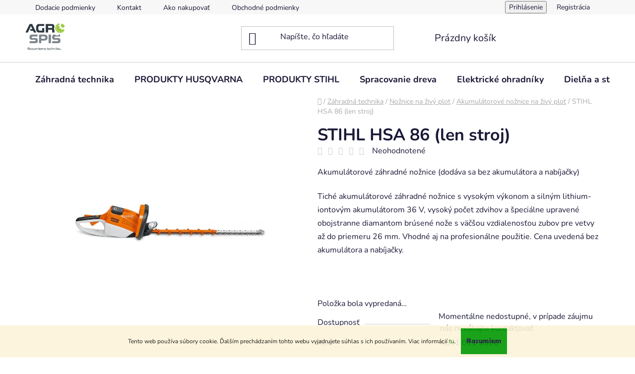

--- FILE ---
content_type: text/html; charset=utf-8
request_url: https://www.agrospiseshop.sk/stihl-hsa-86/
body_size: 32642
content:
<!doctype html><html lang="sk" dir="ltr" class="header-background-light external-fonts-loaded"><head><meta charset="utf-8" /><meta name="viewport" content="width=device-width,initial-scale=1" /><title>STIHL HSA 86 (len stroj) - Agrospis-eshop</title><link rel="preconnect" href="https://cdn.myshoptet.com" /><link rel="dns-prefetch" href="https://cdn.myshoptet.com" /><link rel="preload" href="https://cdn.myshoptet.com/prj/dist/master/cms/libs/jquery/jquery-1.11.3.min.js" as="script" /><link href="https://cdn.myshoptet.com/prj/dist/master/cms/templates/frontend_templates/shared/css/font-face/nunito.css" rel="stylesheet"><link href="https://cdn.myshoptet.com/prj/dist/master/shop/dist/font-shoptet-13.css.3c47e30adfa2e9e2683b.css" rel="stylesheet"><script>
dataLayer = [];
dataLayer.push({'shoptet' : {
    "pageId": 809,
    "pageType": "productDetail",
    "currency": "EUR",
    "currencyInfo": {
        "decimalSeparator": ",",
        "exchangeRate": 1,
        "priceDecimalPlaces": 2,
        "symbol": "\u20ac",
        "symbolLeft": 1,
        "thousandSeparator": " "
    },
    "language": "sk",
    "projectId": 405709,
    "product": {
        "id": 7385,
        "guid": "144ef81c-6090-11eb-b00f-ecf4bbd79d2f",
        "hasVariants": false,
        "codes": [
            {
                "code": "4851 011 3526"
            }
        ],
        "code": "4851 011 3526",
        "name": "STIHL HSA 86 (len stroj)",
        "appendix": "",
        "weight": 0,
        "currentCategory": "Z\u00e1hradn\u00e1 technika | No\u017enice na \u017eiv\u00fd plot | Akumul\u00e1torov\u00e9 no\u017enice na \u017eiv\u00fd plot",
        "currentCategoryGuid": "7ea686b8-5678-11eb-ac23-ac1f6b0076ec",
        "defaultCategory": "Z\u00e1hradn\u00e1 technika | No\u017enice na \u017eiv\u00fd plot | Akumul\u00e1torov\u00e9 no\u017enice na \u017eiv\u00fd plot",
        "defaultCategoryGuid": "7ea686b8-5678-11eb-ac23-ac1f6b0076ec",
        "currency": "EUR",
        "priceWithVat": 357.72000000000003
    },
    "stocks": [
        {
            "id": "ext",
            "title": "Sklad",
            "isDeliveryPoint": 0,
            "visibleOnEshop": 1
        }
    ],
    "cartInfo": {
        "id": null,
        "freeShipping": false,
        "freeShippingFrom": 99.989999999999995,
        "leftToFreeGift": {
            "formattedPrice": "\u20ac0",
            "priceLeft": 0
        },
        "freeGift": false,
        "leftToFreeShipping": {
            "priceLeft": 99.989999999999995,
            "dependOnRegion": 0,
            "formattedPrice": "\u20ac99,99"
        },
        "discountCoupon": [],
        "getNoBillingShippingPrice": {
            "withoutVat": 0,
            "vat": 0,
            "withVat": 0
        },
        "cartItems": [],
        "taxMode": "ORDINARY"
    },
    "cart": [],
    "customer": {
        "priceRatio": 1,
        "priceListId": 1,
        "groupId": null,
        "registered": false,
        "mainAccount": false
    }
}});
</script>
<meta property="og:type" content="website"><meta property="og:site_name" content="agrospiseshop.sk"><meta property="og:url" content="https://www.agrospiseshop.sk/stihl-hsa-86/"><meta property="og:title" content="STIHL HSA 86 (len stroj) - Agrospis-eshop"><meta name="author" content="Agrospis-eshop"><meta name="web_author" content="Shoptet.sk"><meta name="dcterms.rightsHolder" content="www.agrospiseshop.sk"><meta name="robots" content="index,follow"><meta property="og:image" content="https://cdn.myshoptet.com/usr/www.agrospiseshop.sk/user/shop/big/7385_stihl-hsa-86--len-stroj.jpg?68a303a1"><meta property="og:description" content="STIHL HSA 86 (len stroj). Akumulátorové záhradné nožnice (dodáva sa bez akumulátora a nabíjačky)
Tiché akumulátorové záhradné nožnice s vysokým výkonom a silným lithium-iontovým akumulátorom 36 V, vysoký počet zdvihov a špeciálne upravené obojstranne diamantom brúsené nože s väčšou vzdialenosťou zubov pre vetvy až do…"><meta name="description" content="STIHL HSA 86 (len stroj). Akumulátorové záhradné nožnice (dodáva sa bez akumulátora a nabíjačky)
Tiché akumulátorové záhradné nožnice s vysokým výkonom a silným lithium-iontovým akumulátorom 36 V, vysoký počet zdvihov a špeciálne upravené obojstranne diamantom brúsené nože s väčšou vzdialenosťou zubov pre vetvy až do…"><meta property="product:price:amount" content="357.72"><meta property="product:price:currency" content="EUR"><style>:root {--color-primary: #036400;--color-primary-h: 118;--color-primary-s: 100%;--color-primary-l: 20%;--color-primary-hover: #32cb00;--color-primary-hover-h: 105;--color-primary-hover-s: 100%;--color-primary-hover-l: 40%;--color-secondary: #009901;--color-secondary-h: 120;--color-secondary-s: 100%;--color-secondary-l: 30%;--color-secondary-hover: #009901;--color-secondary-hover-h: 120;--color-secondary-hover-s: 100%;--color-secondary-hover-l: 30%;--color-tertiary: #e74c3c;--color-tertiary-h: 6;--color-tertiary-s: 78%;--color-tertiary-l: 57%;--color-tertiary-hover: #d93621;--color-tertiary-hover-h: 7;--color-tertiary-hover-s: 74%;--color-tertiary-hover-l: 49%;--color-header-background: #ffffff;--template-font: "Nunito";--template-headings-font: "Nunito";--header-background-url: url("[data-uri]");--cookies-notice-background: #1A1937;--cookies-notice-color: #F8FAFB;--cookies-notice-button-hover: #f5f5f5;--cookies-notice-link-hover: #27263f;--templates-update-management-preview-mode-content: "Náhľad aktualizácií šablóny je aktívny pre váš prehliadač."}</style>
    
    <link href="https://cdn.myshoptet.com/prj/dist/master/shop/dist/main-13.less.fdb02770e668ba5a70b5.css" rel="stylesheet" />
            <link href="https://cdn.myshoptet.com/prj/dist/master/shop/dist/mobile-header-v1-13.less.629f2f48911e67d0188c.css" rel="stylesheet" />
    
    <script>var shoptet = shoptet || {};</script>
    <script src="https://cdn.myshoptet.com/prj/dist/master/shop/dist/main-3g-header.js.05f199e7fd2450312de2.js"></script>
<!-- User include --><!-- service 565(213) html code header -->
<!--
<link rel="stylesheet" type="text/css" href="https://app.visual.ws/gpwebpay_shoptet/shoptet.css">
<script async defer type="text/javascript" src="https://app.visual.ws/gpwebpay_shoptet/shoptet.js"></script>
-->
<!-- project html code header -->
<meta name="google-site-verification" content="-p1jh2RwPoQGp6Tot3tNKX4rUsWr2pgG4ahhFc0yIW8" />
<!-- /User include --><link rel="shortcut icon" href="/favicon.ico" type="image/x-icon" /><link rel="canonical" href="https://www.agrospiseshop.sk/stihl-hsa-86/" />    <script>
        var _hwq = _hwq || [];
        _hwq.push(['setKey', '9CBA39C51B3D07AA668B344ECE221D4D']);
        _hwq.push(['setTopPos', '200']);
        _hwq.push(['showWidget', '22']);
        (function() {
            var ho = document.createElement('script');
            ho.src = 'https://sk.im9.cz/direct/i/gjs.php?n=wdgt&sak=9CBA39C51B3D07AA668B344ECE221D4D';
            var s = document.getElementsByTagName('script')[0]; s.parentNode.insertBefore(ho, s);
        })();
    </script>
<style>/* custom background */@media (min-width: 992px) {body {background-color: #ffffff ;background-position: top center;background-repeat: no-repeat;background-attachment: scroll;}}</style>    <!-- Global site tag (gtag.js) - Google Analytics -->
    <script async src="https://www.googletagmanager.com/gtag/js?id=G-2D781BFRC8"></script>
    <script>
        
        window.dataLayer = window.dataLayer || [];
        function gtag(){dataLayer.push(arguments);}
        

        
        gtag('js', new Date());

                gtag('config', 'UA-247686941-1', { 'groups': "UA" });
        
                gtag('config', 'G-2D781BFRC8', {"groups":"GA4","send_page_view":false,"content_group":"productDetail","currency":"EUR","page_language":"sk"});
        
        
        
        
        
        
                    gtag('event', 'page_view', {"send_to":"GA4","page_language":"sk","content_group":"productDetail","currency":"EUR"});
        
                gtag('set', 'currency', 'EUR');

        gtag('event', 'view_item', {
            "send_to": "UA",
            "items": [
                {
                    "id": "4851 011 3526",
                    "name": "STIHL HSA 86 (len stroj)",
                    "category": "Z\u00e1hradn\u00e1 technika \/ No\u017enice na \u017eiv\u00fd plot \/ Akumul\u00e1torov\u00e9 no\u017enice na \u017eiv\u00fd plot",
                                                            "price": 290.83
                }
            ]
        });
        
        
        
        
        
                    gtag('event', 'view_item', {"send_to":"GA4","page_language":"sk","content_group":"productDetail","value":290.82999999999998,"currency":"EUR","items":[{"item_id":"4851 011 3526","item_name":"STIHL HSA 86 (len stroj)","item_category":"Z\u00e1hradn\u00e1 technika","item_category2":"No\u017enice na \u017eiv\u00fd plot","item_category3":"Akumul\u00e1torov\u00e9 no\u017enice na \u017eiv\u00fd plot","price":290.82999999999998,"quantity":1,"index":0}]});
        
        
        
        
        
        
        
        document.addEventListener('DOMContentLoaded', function() {
            if (typeof shoptet.tracking !== 'undefined') {
                for (var id in shoptet.tracking.bannersList) {
                    gtag('event', 'view_promotion', {
                        "send_to": "UA",
                        "promotions": [
                            {
                                "id": shoptet.tracking.bannersList[id].id,
                                "name": shoptet.tracking.bannersList[id].name,
                                "position": shoptet.tracking.bannersList[id].position
                            }
                        ]
                    });
                }
            }

            shoptet.consent.onAccept(function(agreements) {
                if (agreements.length !== 0) {
                    console.debug('gtag consent accept');
                    var gtagConsentPayload =  {
                        'ad_storage': agreements.includes(shoptet.config.cookiesConsentOptPersonalisation)
                            ? 'granted' : 'denied',
                        'analytics_storage': agreements.includes(shoptet.config.cookiesConsentOptAnalytics)
                            ? 'granted' : 'denied',
                                                                                                'ad_user_data': agreements.includes(shoptet.config.cookiesConsentOptPersonalisation)
                            ? 'granted' : 'denied',
                        'ad_personalization': agreements.includes(shoptet.config.cookiesConsentOptPersonalisation)
                            ? 'granted' : 'denied',
                        };
                    console.debug('update consent data', gtagConsentPayload);
                    gtag('consent', 'update', gtagConsentPayload);
                    dataLayer.push(
                        { 'event': 'update_consent' }
                    );
                }
            });
        });
    </script>
<script>
    (function(t, r, a, c, k, i, n, g) { t['ROIDataObject'] = k;
    t[k]=t[k]||function(){ (t[k].q=t[k].q||[]).push(arguments) },t[k].c=i;n=r.createElement(a),
    g=r.getElementsByTagName(a)[0];n.async=1;n.src=c;g.parentNode.insertBefore(n,g)
    })(window, document, 'script', '//www.heureka.sk/ocm/sdk.js?source=shoptet&version=2&page=product_detail', 'heureka', 'sk');

    heureka('set_user_consent', 1);
</script>
</head><body class="desktop id-809 in-akumulatorove-noznice-na-zivy-plot template-13 type-product type-detail one-column-body columns-3 smart-labels-active ums_forms_redesign--off ums_a11y_category_page--on ums_discussion_rating_forms--off ums_flags_display_unification--on ums_a11y_login--on mobile-header-version-1"><noscript>
    <style>
        #header {
            padding-top: 0;
            position: relative !important;
            top: 0;
        }
        .header-navigation {
            position: relative !important;
        }
        .overall-wrapper {
            margin: 0 !important;
        }
        body:not(.ready) {
            visibility: visible !important;
        }
    </style>
    <div class="no-javascript">
        <div class="no-javascript__title">Musíte zmeniť nastavenie vášho prehliadača</div>
        <div class="no-javascript__text">Pozrite sa na: <a href="https://www.google.com/support/bin/answer.py?answer=23852">Ako povoliť JavaScript vo vašom prehliadači</a>.</div>
        <div class="no-javascript__text">Ak používate software na blokovanie reklám, možno bude potrebné, aby ste povolili JavaScript z tejto stránky.</div>
        <div class="no-javascript__text">Ďakujeme.</div>
    </div>
</noscript>

        <div id="fb-root"></div>
        <script>
            window.fbAsyncInit = function() {
                FB.init({
//                    appId            : 'your-app-id',
                    autoLogAppEvents : true,
                    xfbml            : true,
                    version          : 'v19.0'
                });
            };
        </script>
        <script async defer crossorigin="anonymous" src="https://connect.facebook.net/sk_SK/sdk.js"></script>    <div class="cookie-ag-wrap">
        <div class="site-msg cookies" data-testid="cookiePopup" data-nosnippet>
            <form action="">
                Tento web používa súbory cookie. Ďalším prechádzaním tohto webu vyjadrujete súhlas s ich používaním. Viac informácií <a href="https://www.agrospiseshop.sk/zasady-pouzivania-suborov-cookies/" target="_blank" rel="noopener noreferrer">tu</a>.
                <button type="submit" class="btn btn-xs btn-default CookiesOK" data-cookie-notice-ttl="7" data-testid="buttonCookieSubmit">Rozumiem</button>
            </form>
        </div>
            </div>
<a href="#content" class="skip-link sr-only">Prejsť na obsah</a><div class="overall-wrapper"><div class="user-action"><div class="container">
    <div class="user-action-in">
                    <div id="login" class="user-action-login popup-widget login-widget" role="dialog" aria-labelledby="loginHeading">
        <div class="popup-widget-inner">
                            <h2 id="loginHeading">Prihlásenie k vášmu účtu</h2><div id="customerLogin"><form action="/action/Customer/Login/" method="post" id="formLoginIncluded" class="csrf-enabled formLogin" data-testid="formLogin"><input type="hidden" name="referer" value="" /><div class="form-group"><div class="input-wrapper email js-validated-element-wrapper no-label"><input type="email" name="email" class="form-control" autofocus placeholder="E-mailová adresa (napr. jan@novak.sk)" data-testid="inputEmail" autocomplete="email" required /></div></div><div class="form-group"><div class="input-wrapper password js-validated-element-wrapper no-label"><input type="password" name="password" class="form-control" placeholder="Heslo" data-testid="inputPassword" autocomplete="current-password" required /><span class="no-display">Nemôžete vyplniť toto pole</span><input type="text" name="surname" value="" class="no-display" /></div></div><div class="form-group"><div class="login-wrapper"><button type="submit" class="btn btn-secondary btn-text btn-login" data-testid="buttonSubmit">Prihlásiť sa</button><div class="password-helper"><a href="/registracia/" data-testid="signup" rel="nofollow">Nová registrácia</a><a href="/klient/zabudnute-heslo/" rel="nofollow">Zabudnuté heslo</a></div></div></div></form>
</div>                    </div>
    </div>

                <div id="cart-widget" class="user-action-cart popup-widget cart-widget loader-wrapper" data-testid="popupCartWidget" role="dialog" aria-hidden="true">
            <div class="popup-widget-inner cart-widget-inner place-cart-here">
                <div class="loader-overlay">
                    <div class="loader"></div>
                </div>
            </div>
        </div>
    </div>
</div>
</div><div class="top-navigation-bar" data-testid="topNavigationBar">

    <div class="container">

                            <div class="top-navigation-menu">
                <ul class="top-navigation-bar-menu">
                                            <li class="top-navigation-menu-item-1808">
                            <a href="/dodacie-podmienky/" title="Dodacie podmienky">Dodacie podmienky</a>
                        </li>
                                            <li class="top-navigation-menu-item-29">
                            <a href="/kontakt/" title="Kontakt">Kontakt</a>
                        </li>
                                            <li class="top-navigation-menu-item-27">
                            <a href="/ako-nakupovat/" title="Ako nakupovať" target="blank">Ako nakupovať</a>
                        </li>
                                            <li class="top-navigation-menu-item-39">
                            <a href="/obchodne-podmienky/" title="Obchodné podmienky">Obchodné podmienky</a>
                        </li>
                                            <li class="top-navigation-menu-item-691">
                            <a href="/ochrana-osobnych-udajov/" title="Ochrana osobných údajov">Ochrana osobných údajov</a>
                        </li>
                                            <li class="top-navigation-menu-item-1802">
                            <a href="/zasady-pouzivania-suborov-cookies/" title="Zásady používania súborov cookies">Zásady používania súborov cookies</a>
                        </li>
                                            <li class="top-navigation-menu-item-2840">
                            <a href="/zarucny-a-pozarucny-servis/" title="Záručný a pozáručný servis">Záručný a pozáručný servis</a>
                        </li>
                                    </ul>
                <div class="top-navigation-menu-trigger">Viac</div>
                <ul class="top-navigation-bar-menu-helper"></ul>
            </div>
        
        <div class="top-navigation-tools">
                        <button class="top-nav-button top-nav-button-login toggle-window" type="button" data-target="login" aria-haspopup="dialog" aria-controls="login" aria-expanded="false" data-testid="signin"><span>Prihlásenie</span></button>
    <a href="/registracia/" class="top-nav-button top-nav-button-register" data-testid="headerSignup">Registrácia</a>
        </div>

    </div>

</div>
<header id="header">
        <div class="header-top">
            <div class="container navigation-wrapper header-top-wrapper">
                <div class="site-name"><a href="/" data-testid="linkWebsiteLogo"><img src="https://cdn.myshoptet.com/usr/www.agrospiseshop.sk/user/logos/bez_n__zvu.jpg" alt="Agrospis-eshop" fetchpriority="low" /></a></div>                <div class="search" itemscope itemtype="https://schema.org/WebSite">
                    <meta itemprop="headline" content="Akumulátorové nožnice na živý plot"/><meta itemprop="url" content="https://www.agrospiseshop.sk"/><meta itemprop="text" content="STIHL HSA 86 (len stroj). Akumulátorové záhradné nožnice (dodáva sa bez akumulátora a nabíjačky) Tiché akumulátorové záhradné nožnice s vysokým výkonom a silným lithium-iontovým akumulátorom 36 V, vysoký počet zdvihov a špeciálne upravené obojstranne diamantom brúsené nože s väčšou vzdialenosťou zubov pre vetvy až..."/>                    <form action="/action/ProductSearch/prepareString/" method="post"
    id="formSearchForm" class="search-form compact-form js-search-main"
    itemprop="potentialAction" itemscope itemtype="https://schema.org/SearchAction" data-testid="searchForm">
    <fieldset>
        <meta itemprop="target"
            content="https://www.agrospiseshop.sk/vyhladavanie/?string={string}"/>
        <input type="hidden" name="language" value="sk"/>
        
            
    <span class="search-input-icon" aria-hidden="true"></span>

<input
    type="search"
    name="string"
        class="query-input form-control search-input js-search-input"
    placeholder="Napíšte, čo hľadáte"
    autocomplete="off"
    required
    itemprop="query-input"
    aria-label="Vyhľadávanie"
    data-testid="searchInput"
>
            <button type="submit" class="btn btn-default search-button" data-testid="searchBtn">Hľadať</button>
        
    </fieldset>
</form>
                </div>
                <div class="navigation-buttons">
                    <a href="#" class="toggle-window" data-target="search" data-testid="linkSearchIcon"><span class="sr-only">Hľadať</span></a>
                        
    <a href="/kosik/" class="btn btn-icon toggle-window cart-count" data-target="cart" data-hover="true" data-redirect="true" data-testid="headerCart" rel="nofollow" aria-haspopup="dialog" aria-expanded="false" aria-controls="cart-widget">
        
                <span class="sr-only">Nákupný košík</span>
        
            <span class="cart-price visible-lg-inline-block" data-testid="headerCartPrice">
                                    Prázdny košík                            </span>
        
    
            </a>
                    <a href="#" class="toggle-window" data-target="navigation" data-testid="hamburgerMenu"></a>
                </div>
            </div>
        </div>
        <div class="header-bottom">
            <div class="container navigation-wrapper header-bottom-wrapper js-navigation-container">
                <nav id="navigation" aria-label="Hlavné menu" data-collapsible="true"><div class="navigation-in menu"><ul class="menu-level-1" role="menubar" data-testid="headerMenuItems"><li class="menu-item-708 ext" role="none"><a href="/zahradna-technika/" data-testid="headerMenuItem" role="menuitem" aria-haspopup="true" aria-expanded="false"><b>Záhradná technika</b><span class="submenu-arrow"></span></a><ul class="menu-level-2" aria-label="Záhradná technika" tabindex="-1" role="menu"><li class="menu-item-2652 has-third-level" role="none"><a href="/rucne-naradie/" class="menu-image" data-testid="headerMenuItem" tabindex="-1" aria-hidden="true"><img src="data:image/svg+xml,%3Csvg%20width%3D%22140%22%20height%3D%22100%22%20xmlns%3D%22http%3A%2F%2Fwww.w3.org%2F2000%2Fsvg%22%3E%3C%2Fsvg%3E" alt="" aria-hidden="true" width="140" height="100"  data-src="https://cdn.myshoptet.com/usr/www.agrospiseshop.sk/user/categories/thumb/image.jpg" fetchpriority="low" /></a><div><a href="/rucne-naradie/" data-testid="headerMenuItem" role="menuitem"><span>Ručné náradie</span></a>
                                                    <ul class="menu-level-3" role="menu">
                                                                    <li class="menu-item-2658" role="none">
                                        <a href="/multi-star/" data-testid="headerMenuItem" role="menuitem">
                                            Multi-star</a>,                                    </li>
                                                                    <li class="menu-item-2655" role="none">
                                        <a href="/naradie-s-rukovatou/" data-testid="headerMenuItem" role="menuitem">
                                            Náradie s rukoväťou</a>,                                    </li>
                                                                    <li class="menu-item-2664" role="none">
                                        <a href="/noznice/" data-testid="headerMenuItem" role="menuitem">
                                            Nožnice</a>,                                    </li>
                                                                    <li class="menu-item-2685" role="none">
                                        <a href="/rucne-pilky/" data-testid="headerMenuItem" role="menuitem">
                                            Ručné pílky</a>,                                    </li>
                                                                    <li class="menu-item-2694" role="none">
                                        <a href="/nastroje-s-pevnou-nasadou/" data-testid="headerMenuItem" role="menuitem">
                                            Nástroje s pevnou násadou</a>,                                    </li>
                                                                    <li class="menu-item-2706" role="none">
                                        <a href="/lopaty-na-sneh/" data-testid="headerMenuItem" role="menuitem">
                                            Lopaty na sneh</a>,                                    </li>
                                                                    <li class="menu-item-2712" role="none">
                                        <a href="/rozmetavace/" data-testid="headerMenuItem" role="menuitem">
                                            Rozmetávače</a>,                                    </li>
                                                                    <li class="menu-item-2718" role="none">
                                        <a href="/rukavice/" data-testid="headerMenuItem" role="menuitem">
                                            Rukavice</a>                                    </li>
                                                            </ul>
                        </div></li><li class="menu-item-729 has-third-level" role="none"><a href="/zahradne-traktory/" class="menu-image" data-testid="headerMenuItem" tabindex="-1" aria-hidden="true"><img src="data:image/svg+xml,%3Csvg%20width%3D%22140%22%20height%3D%22100%22%20xmlns%3D%22http%3A%2F%2Fwww.w3.org%2F2000%2Fsvg%22%3E%3C%2Fsvg%3E" alt="" aria-hidden="true" width="140" height="100"  data-src="https://cdn.myshoptet.com/usr/www.agrospiseshop.sk/user/categories/thumb/_vyr_412_h310-0974.png" fetchpriority="low" /></a><div><a href="/zahradne-traktory/" data-testid="headerMenuItem" role="menuitem"><span>Záhradné traktory</span></a>
                                                    <ul class="menu-level-3" role="menu">
                                                                    <li class="menu-item-2063" role="none">
                                        <a href="/husqvarna-3/" data-testid="headerMenuItem" role="menuitem">
                                            HUSQVARNA</a>,                                    </li>
                                                                    <li class="menu-item-2066" role="none">
                                        <a href="/stihl-3/" data-testid="headerMenuItem" role="menuitem">
                                            STIHL</a>,                                    </li>
                                                                    <li class="menu-item-2069" role="none">
                                        <a href="/cub-cadet/" data-testid="headerMenuItem" role="menuitem">
                                            CUB CADET</a>,                                    </li>
                                                                    <li class="menu-item-2072" role="none">
                                        <a href="/mtd/" data-testid="headerMenuItem" role="menuitem">
                                            MTD</a>,                                    </li>
                                                                    <li class="menu-item-2540" role="none">
                                        <a href="/solo/" data-testid="headerMenuItem" role="menuitem">
                                            Solo</a>,                                    </li>
                                                                    <li class="menu-item-2907" role="none">
                                        <a href="/honda-4/" data-testid="headerMenuItem" role="menuitem">
                                            HONDA</a>,                                    </li>
                                                                    <li class="menu-item-2928" role="none">
                                        <a href="/ego-power-4/" data-testid="headerMenuItem" role="menuitem">
                                            EGO POWER+</a>                                    </li>
                                                            </ul>
                        </div></li><li class="menu-item-764 has-third-level" role="none"><a href="/malotraktory-2/" class="menu-image" data-testid="headerMenuItem" tabindex="-1" aria-hidden="true"><img src="data:image/svg+xml,%3Csvg%20width%3D%22140%22%20height%3D%22100%22%20xmlns%3D%22http%3A%2F%2Fwww.w3.org%2F2000%2Fsvg%22%3E%3C%2Fsvg%3E" alt="" aria-hidden="true" width="140" height="100"  data-src="https://cdn.myshoptet.com/usr/www.agrospiseshop.sk/user/categories/thumb/agzat-agro-profi-dif-s-motorom-yamaha-ma190-scaled.jpg" fetchpriority="low" /></a><div><a href="/malotraktory-2/" data-testid="headerMenuItem" role="menuitem"><span>Jednonápravové malotraktory</span></a>
                                                    <ul class="menu-level-3" role="menu">
                                                                    <li class="menu-item-767" role="none">
                                        <a href="/hnacie-jednotky/" data-testid="headerMenuItem" role="menuitem">
                                            Hnacie jednotky</a>,                                    </li>
                                                                    <li class="menu-item-782" role="none">
                                        <a href="/podvozky-prevodovky/" data-testid="headerMenuItem" role="menuitem">
                                            Podvozky - prevodovky</a>,                                    </li>
                                                                    <li class="menu-item-830" role="none">
                                        <a href="/prislusenstvo-k-malotraktorom/" data-testid="headerMenuItem" role="menuitem">
                                            Príslušenstvo k malotraktorom</a>                                    </li>
                                                            </ul>
                        </div></li><li class="menu-item-824" role="none"><a href="/bubnove-kosacky/" class="menu-image" data-testid="headerMenuItem" tabindex="-1" aria-hidden="true"><img src="data:image/svg+xml,%3Csvg%20width%3D%22140%22%20height%3D%22100%22%20xmlns%3D%22http%3A%2F%2Fwww.w3.org%2F2000%2Fsvg%22%3E%3C%2Fsvg%3E" alt="" aria-hidden="true" width="140" height="100"  data-src="https://cdn.myshoptet.com/usr/www.agrospiseshop.sk/user/categories/thumb/583.jpg" fetchpriority="low" /></a><div><a href="/bubnove-kosacky/" data-testid="headerMenuItem" role="menuitem"><span>Bubnové kosačky</span></a>
                        </div></li><li class="menu-item-723 has-third-level" role="none"><a href="/kosacky/" class="menu-image" data-testid="headerMenuItem" tabindex="-1" aria-hidden="true"><img src="data:image/svg+xml,%3Csvg%20width%3D%22140%22%20height%3D%22100%22%20xmlns%3D%22http%3A%2F%2Fwww.w3.org%2F2000%2Fsvg%22%3E%3C%2Fsvg%3E" alt="" aria-hidden="true" width="140" height="100"  data-src="https://cdn.myshoptet.com/usr/www.agrospiseshop.sk/user/categories/thumb/kosa__ka.png" fetchpriority="low" /></a><div><a href="/kosacky/" data-testid="headerMenuItem" role="menuitem"><span>Kosačky</span></a>
                                                    <ul class="menu-level-3" role="menu">
                                                                    <li class="menu-item-743" role="none">
                                        <a href="/roboticke/" data-testid="headerMenuItem" role="menuitem">
                                            Robotické kosačky</a>,                                    </li>
                                                                    <li class="menu-item-738" role="none">
                                        <a href="/motorove/" data-testid="headerMenuItem" role="menuitem">
                                            Benzínové kosačky</a>,                                    </li>
                                                                    <li class="menu-item-812" role="none">
                                        <a href="/akumulatorove-kosacky/" data-testid="headerMenuItem" role="menuitem">
                                            Akumulátorové kosačky</a>,                                    </li>
                                                                    <li class="menu-item-815" role="none">
                                        <a href="/rucne-kosacky/" data-testid="headerMenuItem" role="menuitem">
                                            Ručné kosačky</a>,                                    </li>
                                                                    <li class="menu-item-818" role="none">
                                        <a href="/elektricke-kosacky/" data-testid="headerMenuItem" role="menuitem">
                                            Elektrické kosačky</a>                                    </li>
                                                            </ul>
                        </div></li><li class="menu-item-726 has-third-level" role="none"><a href="/krovinorezy/" class="menu-image" data-testid="headerMenuItem" tabindex="-1" aria-hidden="true"><img src="data:image/svg+xml,%3Csvg%20width%3D%22140%22%20height%3D%22100%22%20xmlns%3D%22http%3A%2F%2Fwww.w3.org%2F2000%2Fsvg%22%3E%3C%2Fsvg%3E" alt="" aria-hidden="true" width="140" height="100"  data-src="https://cdn.myshoptet.com/usr/www.agrospiseshop.sk/user/categories/thumb/krovinorez.png" fetchpriority="low" /></a><div><a href="/krovinorezy/" data-testid="headerMenuItem" role="menuitem"><span>Krovinorezy a vyžínače</span></a>
                                                    <ul class="menu-level-3" role="menu">
                                                                    <li class="menu-item-773" role="none">
                                        <a href="/krovinorezy-2/" data-testid="headerMenuItem" role="menuitem">
                                            Krovinorezy</a>,                                    </li>
                                                                    <li class="menu-item-788" role="none">
                                        <a href="/vyzinace/" data-testid="headerMenuItem" role="menuitem">
                                            Vyžínače</a>                                    </li>
                                                            </ul>
                        </div></li><li class="menu-item-735 has-third-level" role="none"><a href="/vertikutatory/" class="menu-image" data-testid="headerMenuItem" tabindex="-1" aria-hidden="true"><img src="data:image/svg+xml,%3Csvg%20width%3D%22140%22%20height%3D%22100%22%20xmlns%3D%22http%3A%2F%2Fwww.w3.org%2F2000%2Fsvg%22%3E%3C%2Fsvg%3E" alt="" aria-hidden="true" width="140" height="100"  data-src="https://cdn.myshoptet.com/usr/www.agrospiseshop.sk/user/categories/thumb/vert.png" fetchpriority="low" /></a><div><a href="/vertikutatory/" data-testid="headerMenuItem" role="menuitem"><span>Vertikutátory</span></a>
                                                    <ul class="menu-level-3" role="menu">
                                                                    <li class="menu-item-1724" role="none">
                                        <a href="/motorove-vertikutatory/" data-testid="headerMenuItem" role="menuitem">
                                            Benzínové vertikutátory</a>,                                    </li>
                                                                    <li class="menu-item-1727" role="none">
                                        <a href="/akumulatorove-vetikutatory/" data-testid="headerMenuItem" role="menuitem">
                                            Akumulátorové vetikutátory</a>,                                    </li>
                                                                    <li class="menu-item-1730" role="none">
                                        <a href="/elektricke-vertikutatory/" data-testid="headerMenuItem" role="menuitem">
                                            Elektrické vertikutátory</a>                                    </li>
                                                            </ul>
                        </div></li><li class="menu-item-749 has-third-level" role="none"><a href="/pily/" class="menu-image" data-testid="headerMenuItem" tabindex="-1" aria-hidden="true"><img src="data:image/svg+xml,%3Csvg%20width%3D%22140%22%20height%3D%22100%22%20xmlns%3D%22http%3A%2F%2Fwww.w3.org%2F2000%2Fsvg%22%3E%3C%2Fsvg%3E" alt="" aria-hidden="true" width="140" height="100"  data-src="https://cdn.myshoptet.com/usr/www.agrospiseshop.sk/user/categories/thumb/husqvarna_450.png" fetchpriority="low" /></a><div><a href="/pily/" data-testid="headerMenuItem" role="menuitem"><span>Píly</span></a>
                                                    <ul class="menu-level-3" role="menu">
                                                                    <li class="menu-item-2210" role="none">
                                        <a href="/benzinove-pily-4/" data-testid="headerMenuItem" role="menuitem">
                                            Benzínové píly</a>,                                    </li>
                                                                    <li class="menu-item-2213" role="none">
                                        <a href="/akumulatorove-pily-4/" data-testid="headerMenuItem" role="menuitem">
                                            Akumulátorové píly</a>,                                    </li>
                                                                    <li class="menu-item-2216" role="none">
                                        <a href="/elektricke-pily-4/" data-testid="headerMenuItem" role="menuitem">
                                            Elektrické píly</a>,                                    </li>
                                                                    <li class="menu-item-2219" role="none">
                                        <a href="/vyvetvovacie-pily-4/" data-testid="headerMenuItem" role="menuitem">
                                            Vyvetvovacie píly</a>,                                    </li>
                                                                    <li class="menu-item-2222" role="none">
                                        <a href="/arboristicke-pily-pre-starostlivost-o-stromy-4/" data-testid="headerMenuItem" role="menuitem">
                                            Arboristické píly pre starostlivosť o stromy</a>,                                    </li>
                                                                    <li class="menu-item-2291" role="none">
                                        <a href="/pilove-retaze-3/" data-testid="headerMenuItem" role="menuitem">
                                            Pílové reťaze</a>                                    </li>
                                                            </ul>
                        </div></li><li class="menu-item-803 has-third-level" role="none"><a href="/noznice-na-zivy-plot/" class="menu-image" data-testid="headerMenuItem" tabindex="-1" aria-hidden="true"><img src="data:image/svg+xml,%3Csvg%20width%3D%22140%22%20height%3D%22100%22%20xmlns%3D%22http%3A%2F%2Fwww.w3.org%2F2000%2Fsvg%22%3E%3C%2Fsvg%3E" alt="" aria-hidden="true" width="140" height="100"  data-src="https://cdn.myshoptet.com/usr/www.agrospiseshop.sk/user/categories/thumb/husqvarna_520ihd70.png" fetchpriority="low" /></a><div><a href="/noznice-na-zivy-plot/" data-testid="headerMenuItem" role="menuitem"><span>Nožnice na živý plot</span></a>
                                                    <ul class="menu-level-3" role="menu">
                                                                    <li class="menu-item-806" role="none">
                                        <a href="/motorove-noznice-na-zivy-plot/" data-testid="headerMenuItem" role="menuitem">
                                            Benzínové nožnice na živý plot</a>,                                    </li>
                                                                    <li class="menu-item-809" role="none">
                                        <a href="/akumulatorove-noznice-na-zivy-plot/" class="active" data-testid="headerMenuItem" role="menuitem">
                                            Akumulátorové nožnice na živý plot</a>,                                    </li>
                                                                    <li class="menu-item-1697" role="none">
                                        <a href="/elektricke-noznice-na-zivy-plot/" data-testid="headerMenuItem" role="menuitem">
                                            Elektrické nožnice na živý plot</a>                                    </li>
                                                            </ul>
                        </div></li><li class="menu-item-842 has-third-level" role="none"><a href="/kosiace-stroje-s-nulovym-polomerom-otacania--ridery-a-komercne-ridery/" class="menu-image" data-testid="headerMenuItem" tabindex="-1" aria-hidden="true"><img src="data:image/svg+xml,%3Csvg%20width%3D%22140%22%20height%3D%22100%22%20xmlns%3D%22http%3A%2F%2Fwww.w3.org%2F2000%2Fsvg%22%3E%3C%2Fsvg%3E" alt="" aria-hidden="true" width="140" height="100"  data-src="https://cdn.myshoptet.com/usr/www.agrospiseshop.sk/user/categories/thumb/h310-0884.png" fetchpriority="low" /></a><div><a href="/kosiace-stroje-s-nulovym-polomerom-otacania--ridery-a-komercne-ridery/" data-testid="headerMenuItem" role="menuitem"><span>Kosiace stroje s nulovým polomerom otáčania, Ridery a Komerčné ridery</span></a>
                                                    <ul class="menu-level-3" role="menu">
                                                                    <li class="menu-item-845" role="none">
                                        <a href="/kosiace-stroje-s-nulovym-polomerom-otacania/" data-testid="headerMenuItem" role="menuitem">
                                            Kosiace stroje s nulovým polomerom otáčania</a>,                                    </li>
                                                                    <li class="menu-item-848" role="none">
                                        <a href="/ridery/" data-testid="headerMenuItem" role="menuitem">
                                            Ridery</a>                                    </li>
                                                            </ul>
                        </div></li><li class="menu-item-854 has-third-level" role="none"><a href="/fukace/" class="menu-image" data-testid="headerMenuItem" tabindex="-1" aria-hidden="true"><img src="data:image/svg+xml,%3Csvg%20width%3D%22140%22%20height%3D%22100%22%20xmlns%3D%22http%3A%2F%2Fwww.w3.org%2F2000%2Fsvg%22%3E%3C%2Fsvg%3E" alt="" aria-hidden="true" width="140" height="100"  data-src="https://cdn.myshoptet.com/usr/www.agrospiseshop.sk/user/categories/thumb/husqvarna_120ib.png" fetchpriority="low" /></a><div><a href="/fukace/" data-testid="headerMenuItem" role="menuitem"><span>Fúkače</span></a>
                                                    <ul class="menu-level-3" role="menu">
                                                                    <li class="menu-item-857" role="none">
                                        <a href="/motorove-fukace/" data-testid="headerMenuItem" role="menuitem">
                                            Benzínové fúkače</a>,                                    </li>
                                                                    <li class="menu-item-860" role="none">
                                        <a href="/akumulatorove-fukace/" data-testid="headerMenuItem" role="menuitem">
                                            Akumulátorové fúkače</a>,                                    </li>
                                                                    <li class="menu-item-1694" role="none">
                                        <a href="/elektricke-fukace/" data-testid="headerMenuItem" role="menuitem">
                                            Elektrické fúkače</a>                                    </li>
                                                            </ul>
                        </div></li><li class="menu-item-863 has-third-level" role="none"><a href="/kultivatory/" class="menu-image" data-testid="headerMenuItem" tabindex="-1" aria-hidden="true"><img src="data:image/svg+xml,%3Csvg%20width%3D%22140%22%20height%3D%22100%22%20xmlns%3D%22http%3A%2F%2Fwww.w3.org%2F2000%2Fsvg%22%3E%3C%2Fsvg%3E" alt="" aria-hidden="true" width="140" height="100"  data-src="https://cdn.myshoptet.com/usr/www.agrospiseshop.sk/user/categories/thumb/husqvarna_tf_225.png" fetchpriority="low" /></a><div><a href="/kultivatory/" data-testid="headerMenuItem" role="menuitem"><span>Kultivátory</span></a>
                                                    <ul class="menu-level-3" role="menu">
                                                                    <li class="menu-item-2411" role="none">
                                        <a href="/husqvarna-25/" data-testid="headerMenuItem" role="menuitem">
                                            HUSQVARNA</a>,                                    </li>
                                                                    <li class="menu-item-2414" role="none">
                                        <a href="/stihl-25/" data-testid="headerMenuItem" role="menuitem">
                                            STIHL</a>,                                    </li>
                                                                    <li class="menu-item-2417" role="none">
                                        <a href="/gude/" data-testid="headerMenuItem" role="menuitem">
                                            GUDE</a>,                                    </li>
                                                                    <li class="menu-item-2516" role="none">
                                        <a href="/vari-2/" data-testid="headerMenuItem" role="menuitem">
                                            VARI</a>,                                    </li>
                                                                    <li class="menu-item-2631" role="none">
                                        <a href="/al-ko-13/" data-testid="headerMenuItem" role="menuitem">
                                            AL-KO</a>,                                    </li>
                                                                    <li class="menu-item-2919" role="none">
                                        <a href="/honda-8/" data-testid="headerMenuItem" role="menuitem">
                                            HONDA</a>,                                    </li>
                                                                    <li class="menu-item-2979" role="none">
                                        <a href="/ruris/" data-testid="headerMenuItem" role="menuitem">
                                            RURIS</a>                                    </li>
                                                            </ul>
                        </div></li><li class="menu-item-1004 has-third-level" role="none"><a href="/drvice/" class="menu-image" data-testid="headerMenuItem" tabindex="-1" aria-hidden="true"><img src="data:image/svg+xml,%3Csvg%20width%3D%22140%22%20height%3D%22100%22%20xmlns%3D%22http%3A%2F%2Fwww.w3.org%2F2000%2Fsvg%22%3E%3C%2Fsvg%3E" alt="" aria-hidden="true" width="140" height="100"  data-src="https://cdn.myshoptet.com/usr/www.agrospiseshop.sk/user/categories/thumb/gh-ghe105-sl-001.jpg" fetchpriority="low" /></a><div><a href="/drvice/" data-testid="headerMenuItem" role="menuitem"><span>Drviče</span></a>
                                                    <ul class="menu-level-3" role="menu">
                                                                    <li class="menu-item-1733" role="none">
                                        <a href="/motorove-drvic/" data-testid="headerMenuItem" role="menuitem">
                                            Benzínové drviče</a>,                                    </li>
                                                                    <li class="menu-item-1736" role="none">
                                        <a href="/elektricke-drvice/" data-testid="headerMenuItem" role="menuitem">
                                            Elektrické drviče</a>                                    </li>
                                                            </ul>
                        </div></li><li class="menu-item-1343" role="none"><a href="/rozmetadla/" class="menu-image" data-testid="headerMenuItem" tabindex="-1" aria-hidden="true"><img src="data:image/svg+xml,%3Csvg%20width%3D%22140%22%20height%3D%22100%22%20xmlns%3D%22http%3A%2F%2Fwww.w3.org%2F2000%2Fsvg%22%3E%3C%2Fsvg%3E" alt="" aria-hidden="true" width="140" height="100"  data-src="https://cdn.myshoptet.com/usr/www.agrospiseshop.sk/user/categories/thumb/dema-rozmetadlo-posypovy-vozik-45-l-36-kg.jpg" fetchpriority="low" /></a><div><a href="/rozmetadla/" data-testid="headerMenuItem" role="menuitem"><span>Rozmetadlá</span></a>
                        </div></li><li class="menu-item-1676 has-third-level" role="none"><a href="/snehove-frezy/" class="menu-image" data-testid="headerMenuItem" tabindex="-1" aria-hidden="true"><img src="data:image/svg+xml,%3Csvg%20width%3D%22140%22%20height%3D%22100%22%20xmlns%3D%22http%3A%2F%2Fwww.w3.org%2F2000%2Fsvg%22%3E%3C%2Fsvg%3E" alt="" aria-hidden="true" width="140" height="100"  data-src="https://cdn.myshoptet.com/usr/www.agrospiseshop.sk/user/categories/thumb/husqvarna_st_124.png" fetchpriority="low" /></a><div><a href="/snehove-frezy/" data-testid="headerMenuItem" role="menuitem"><span>Snehové frézy</span></a>
                                                    <ul class="menu-level-3" role="menu">
                                                                    <li class="menu-item-2426" role="none">
                                        <a href="/husqvarna-28/" data-testid="headerMenuItem" role="menuitem">
                                            HUSQVARNA</a>,                                    </li>
                                                                    <li class="menu-item-2429" role="none">
                                        <a href="/mtd-6/" data-testid="headerMenuItem" role="menuitem">
                                            MTD</a>,                                    </li>
                                                                    <li class="menu-item-2528" role="none">
                                        <a href="/cub-cadet-6/" data-testid="headerMenuItem" role="menuitem">
                                            Cub Cadet</a>,                                    </li>
                                                                    <li class="menu-item-2534" role="none">
                                        <a href="/wolf-garten-7/" data-testid="headerMenuItem" role="menuitem">
                                            WOLF-Garten</a>,                                    </li>
                                                                    <li class="menu-item-2598" role="none">
                                        <a href="/al-ko-6/" data-testid="headerMenuItem" role="menuitem">
                                            AL-KO</a>,                                    </li>
                                                                    <li class="menu-item-2937" role="none">
                                        <a href="/ego-power-8/" data-testid="headerMenuItem" role="menuitem">
                                            EGO POWER+</a>                                    </li>
                                                            </ul>
                        </div></li><li class="menu-item-1682 has-third-level" role="none"><a href="/vysokotlakove-cistice-2/" class="menu-image" data-testid="headerMenuItem" tabindex="-1" aria-hidden="true"><img src="data:image/svg+xml,%3Csvg%20width%3D%22140%22%20height%3D%22100%22%20xmlns%3D%22http%3A%2F%2Fwww.w3.org%2F2000%2Fsvg%22%3E%3C%2Fsvg%3E" alt="" aria-hidden="true" width="140" height="100"  data-src="https://cdn.myshoptet.com/usr/www.agrospiseshop.sk/user/categories/thumb/husqvarna_pw_235r.png" fetchpriority="low" /></a><div><a href="/vysokotlakove-cistice-2/" data-testid="headerMenuItem" role="menuitem"><span>Vysokotlakové čističe</span></a>
                                                    <ul class="menu-level-3" role="menu">
                                                                    <li class="menu-item-2432" role="none">
                                        <a href="/husqvarna-29/" data-testid="headerMenuItem" role="menuitem">
                                            HUSQVARNA</a>,                                    </li>
                                                                    <li class="menu-item-2435" role="none">
                                        <a href="/stihl-26/" data-testid="headerMenuItem" role="menuitem">
                                            STIHL</a>,                                    </li>
                                                                    <li class="menu-item-2940" role="none">
                                        <a href="/ego-power-9/" data-testid="headerMenuItem" role="menuitem">
                                            EGO POWER+</a>                                    </li>
                                                            </ul>
                        </div></li><li class="menu-item-1688 has-third-level" role="none"><a href="/vysavace/" class="menu-image" data-testid="headerMenuItem" tabindex="-1" aria-hidden="true"><img src="data:image/svg+xml,%3Csvg%20width%3D%22140%22%20height%3D%22100%22%20xmlns%3D%22http%3A%2F%2Fwww.w3.org%2F2000%2Fsvg%22%3E%3C%2Fsvg%3E" alt="" aria-hidden="true" width="140" height="100"  data-src="https://cdn.myshoptet.com/usr/www.agrospiseshop.sk/user/categories/thumb/vys__va___husqvarna_wdc_220.png" fetchpriority="low" /></a><div><a href="/vysavace/" data-testid="headerMenuItem" role="menuitem"><span>Vysávače</span></a>
                                                    <ul class="menu-level-3" role="menu">
                                                                    <li class="menu-item-2441" role="none">
                                        <a href="/husqvarna-30/" data-testid="headerMenuItem" role="menuitem">
                                            HUSQVARNA</a>,                                    </li>
                                                                    <li class="menu-item-2444" role="none">
                                        <a href="/stihl-27/" data-testid="headerMenuItem" role="menuitem">
                                            STIHL</a>                                    </li>
                                                            </ul>
                        </div></li><li class="menu-item-1700 has-third-level" role="none"><a href="/cistiace-stroje/" class="menu-image" data-testid="headerMenuItem" tabindex="-1" aria-hidden="true"><img src="data:image/svg+xml,%3Csvg%20width%3D%22140%22%20height%3D%22100%22%20xmlns%3D%22http%3A%2F%2Fwww.w3.org%2F2000%2Fsvg%22%3E%3C%2Fsvg%3E" alt="" aria-hidden="true" width="140" height="100"  data-src="https://cdn.myshoptet.com/usr/www.agrospiseshop.sk/user/categories/thumb/l_fld15_cistiaci-stroj-kg770.jpg" fetchpriority="low" /></a><div><a href="/cistiace-stroje/" data-testid="headerMenuItem" role="menuitem"><span>Čistiace stroje</span></a>
                                                    <ul class="menu-level-3" role="menu">
                                                                    <li class="menu-item-2447" role="none">
                                        <a href="/stihl-28/" data-testid="headerMenuItem" role="menuitem">
                                            STIHL</a>                                    </li>
                                                            </ul>
                        </div></li><li class="menu-item-1709 has-third-level" role="none"><a href="/postrekovace/" class="menu-image" data-testid="headerMenuItem" tabindex="-1" aria-hidden="true"><img src="data:image/svg+xml,%3Csvg%20width%3D%22140%22%20height%3D%22100%22%20xmlns%3D%22http%3A%2F%2Fwww.w3.org%2F2000%2Fsvg%22%3E%3C%2Fsvg%3E" alt="" aria-hidden="true" width="140" height="100"  data-src="https://cdn.myshoptet.com/usr/www.agrospiseshop.sk/user/categories/thumb/l_fld15_sg31.jpg" fetchpriority="low" /></a><div><a href="/postrekovace/" data-testid="headerMenuItem" role="menuitem"><span>Postrekovače a rosiče</span></a>
                                                    <ul class="menu-level-3" role="menu">
                                                                    <li class="menu-item-2450" role="none">
                                        <a href="/stihl-29/" data-testid="headerMenuItem" role="menuitem">
                                            STIHL</a>,                                    </li>
                                                                    <li class="menu-item-2453" role="none">
                                        <a href="/echo-16/" data-testid="headerMenuItem" role="menuitem">
                                            ECHO</a>                                    </li>
                                                            </ul>
                        </div></li><li class="menu-item-1712 has-third-level" role="none"><a href="/rozbrusovacky-a-pily-na-beton-2/" class="menu-image" data-testid="headerMenuItem" tabindex="-1" aria-hidden="true"><img src="data:image/svg+xml,%3Csvg%20width%3D%22140%22%20height%3D%22100%22%20xmlns%3D%22http%3A%2F%2Fwww.w3.org%2F2000%2Fsvg%22%3E%3C%2Fsvg%3E" alt="" aria-hidden="true" width="140" height="100"  data-src="https://cdn.myshoptet.com/usr/www.agrospiseshop.sk/user/categories/thumb/l_fld15_ts420.jpg" fetchpriority="low" /></a><div><a href="/rozbrusovacky-a-pily-na-beton-2/" data-testid="headerMenuItem" role="menuitem"><span>Rozbrusovačky a píly na betón</span></a>
                                                    <ul class="menu-level-3" role="menu">
                                                                    <li class="menu-item-2459" role="none">
                                        <a href="/stihl-30/" data-testid="headerMenuItem" role="menuitem">
                                            STIHL</a>,                                    </li>
                                                                    <li class="menu-item-2462" role="none">
                                        <a href="/echo-17/" data-testid="headerMenuItem" role="menuitem">
                                            ECHO</a>                                    </li>
                                                            </ul>
                        </div></li><li class="menu-item-1718 has-third-level" role="none"><a href="/jamkovace/" class="menu-image" data-testid="headerMenuItem" tabindex="-1" aria-hidden="true"><img src="data:image/svg+xml,%3Csvg%20width%3D%22140%22%20height%3D%22100%22%20xmlns%3D%22http%3A%2F%2Fwww.w3.org%2F2000%2Fsvg%22%3E%3C%2Fsvg%3E" alt="" aria-hidden="true" width="140" height="100"  data-src="https://cdn.myshoptet.com/usr/www.agrospiseshop.sk/user/categories/thumb/b-bt131-k002.jpg" fetchpriority="low" /></a><div><a href="/jamkovace/" data-testid="headerMenuItem" role="menuitem"><span>Jamkovače</span></a>
                                                    <ul class="menu-level-3" role="menu">
                                                                    <li class="menu-item-2465" role="none">
                                        <a href="/stihl-31/" data-testid="headerMenuItem" role="menuitem">
                                            STIHL</a>                                    </li>
                                                            </ul>
                        </div></li><li class="menu-item-1715" role="none"><a href="/kombi-system-stihl/" class="menu-image" data-testid="headerMenuItem" tabindex="-1" aria-hidden="true"><img src="data:image/svg+xml,%3Csvg%20width%3D%22140%22%20height%3D%22100%22%20xmlns%3D%22http%3A%2F%2Fwww.w3.org%2F2000%2Fsvg%22%3E%3C%2Fsvg%3E" alt="" aria-hidden="true" width="140" height="100"  data-src="https://cdn.myshoptet.com/usr/www.agrospiseshop.sk/user/categories/thumb/kombi1.jpg" fetchpriority="low" /></a><div><a href="/kombi-system-stihl/" data-testid="headerMenuItem" role="menuitem"><span>Kombi Systém - STIHL</span></a>
                        </div></li><li class="menu-item-2582" role="none"><a href="/osobne-ochranne-pomocky/" class="menu-image" data-testid="headerMenuItem" tabindex="-1" aria-hidden="true"><img src="data:image/svg+xml,%3Csvg%20width%3D%22140%22%20height%3D%22100%22%20xmlns%3D%22http%3A%2F%2Fwww.w3.org%2F2000%2Fsvg%22%3E%3C%2Fsvg%3E" alt="" aria-hidden="true" width="140" height="100"  data-src="https://cdn.myshoptet.com/usr/www.agrospiseshop.sk/user/categories/thumb/lesnicke-oblecenie-husqvarna-functional-set-kopia.jpg" fetchpriority="low" /></a><div><a href="/osobne-ochranne-pomocky/" data-testid="headerMenuItem" role="menuitem"><span>Osobné ochranné pomôcky</span></a>
                        </div></li><li class="menu-item-2721 has-third-level" role="none"><a href="/osiva-a-hnojiva/" class="menu-image" data-testid="headerMenuItem" tabindex="-1" aria-hidden="true"><img src="data:image/svg+xml,%3Csvg%20width%3D%22140%22%20height%3D%22100%22%20xmlns%3D%22http%3A%2F%2Fwww.w3.org%2F2000%2Fsvg%22%3E%3C%2Fsvg%3E" alt="" aria-hidden="true" width="140" height="100"  data-src="https://cdn.myshoptet.com/usr/www.agrospiseshop.sk/user/categories/thumb/sp-100-travnik-do-tiena-premium-1-1000x1000h.jpg" fetchpriority="low" /></a><div><a href="/osiva-a-hnojiva/" data-testid="headerMenuItem" role="menuitem"><span>Osivá a hnojivá</span></a>
                                                    <ul class="menu-level-3" role="menu">
                                                                    <li class="menu-item-2724" role="none">
                                        <a href="/travniky/" data-testid="headerMenuItem" role="menuitem">
                                            Trávniky</a>,                                    </li>
                                                                    <li class="menu-item-2727" role="none">
                                        <a href="/vertikutacny-mix/" data-testid="headerMenuItem" role="menuitem">
                                            Vertikutačný mix</a>,                                    </li>
                                                                    <li class="menu-item-2730" role="none">
                                        <a href="/travnikove-hnojiva/" data-testid="headerMenuItem" role="menuitem">
                                            Trávnikové hnojivá</a>,                                    </li>
                                                                    <li class="menu-item-2733" role="none">
                                        <a href="/tekute-hnojiva/" data-testid="headerMenuItem" role="menuitem">
                                            Tekuté hnojivá</a>                                    </li>
                                                            </ul>
                        </div></li><li class="menu-item-2982" role="none"><a href="/jarna-akcia-husqvarna/" class="menu-image" data-testid="headerMenuItem" tabindex="-1" aria-hidden="true"><img src="data:image/svg+xml,%3Csvg%20width%3D%22140%22%20height%3D%22100%22%20xmlns%3D%22http%3A%2F%2Fwww.w3.org%2F2000%2Fsvg%22%3E%3C%2Fsvg%3E" alt="" aria-hidden="true" width="140" height="100"  data-src="https://cdn.myshoptet.com/usr/www.agrospiseshop.sk/user/categories/thumb/banner-2025-jaro__1245x830_sk.png" fetchpriority="low" /></a><div><a href="/jarna-akcia-husqvarna/" data-testid="headerMenuItem" role="menuitem"><span>Jarná Akcia HUSQVARNA</span></a>
                        </div></li></ul></li>
<li class="menu-item-1934 ext" role="none"><a href="/produkty-husqvarna/" data-testid="headerMenuItem" role="menuitem" aria-haspopup="true" aria-expanded="false"><b>PRODUKTY HUSQVARNA</b><span class="submenu-arrow"></span></a><ul class="menu-level-2" aria-label="PRODUKTY HUSQVARNA" tabindex="-1" role="menu"><li class="menu-item-2003" role="none"><a href="/zahradne-traktoy/" class="menu-image" data-testid="headerMenuItem" tabindex="-1" aria-hidden="true"><img src="data:image/svg+xml,%3Csvg%20width%3D%22140%22%20height%3D%22100%22%20xmlns%3D%22http%3A%2F%2Fwww.w3.org%2F2000%2Fsvg%22%3E%3C%2Fsvg%3E" alt="" aria-hidden="true" width="140" height="100"  data-src="https://cdn.myshoptet.com/usr/www.agrospiseshop.sk/user/categories/thumb/traktory.png" fetchpriority="low" /></a><div><a href="/zahradne-traktoy/" data-testid="headerMenuItem" role="menuitem"><span>Záhradné traktory</span></a>
                        </div></li><li class="menu-item-2006" role="none"><a href="/roboticke-kosacky-2/" class="menu-image" data-testid="headerMenuItem" tabindex="-1" aria-hidden="true"><img src="data:image/svg+xml,%3Csvg%20width%3D%22140%22%20height%3D%22100%22%20xmlns%3D%22http%3A%2F%2Fwww.w3.org%2F2000%2Fsvg%22%3E%3C%2Fsvg%3E" alt="" aria-hidden="true" width="140" height="100"  data-src="https://cdn.myshoptet.com/usr/www.agrospiseshop.sk/user/categories/thumb/robotick___kosa__ky.png" fetchpriority="low" /></a><div><a href="/roboticke-kosacky-2/" data-testid="headerMenuItem" role="menuitem"><span>Robotické kosačky</span></a>
                        </div></li><li class="menu-item-2009" role="none"><a href="/kosacky-3/" class="menu-image" data-testid="headerMenuItem" tabindex="-1" aria-hidden="true"><img src="data:image/svg+xml,%3Csvg%20width%3D%22140%22%20height%3D%22100%22%20xmlns%3D%22http%3A%2F%2Fwww.w3.org%2F2000%2Fsvg%22%3E%3C%2Fsvg%3E" alt="" aria-hidden="true" width="140" height="100"  data-src="https://cdn.myshoptet.com/usr/www.agrospiseshop.sk/user/categories/thumb/kosa__ky.png" fetchpriority="low" /></a><div><a href="/kosacky-3/" data-testid="headerMenuItem" role="menuitem"><span>Kosačky</span></a>
                        </div></li><li class="menu-item-2012" role="none"><a href="/krovinorezy-a-vyzinace-2/" class="menu-image" data-testid="headerMenuItem" tabindex="-1" aria-hidden="true"><img src="data:image/svg+xml,%3Csvg%20width%3D%22140%22%20height%3D%22100%22%20xmlns%3D%22http%3A%2F%2Fwww.w3.org%2F2000%2Fsvg%22%3E%3C%2Fsvg%3E" alt="" aria-hidden="true" width="140" height="100"  data-src="https://cdn.myshoptet.com/usr/www.agrospiseshop.sk/user/categories/thumb/krovinorezy_a_vy____na__e.png" fetchpriority="low" /></a><div><a href="/krovinorezy-a-vyzinace-2/" data-testid="headerMenuItem" role="menuitem"><span>Krovinorezy a vyžínače</span></a>
                        </div></li><li class="menu-item-2018" role="none"><a href="/pily-3/" class="menu-image" data-testid="headerMenuItem" tabindex="-1" aria-hidden="true"><img src="data:image/svg+xml,%3Csvg%20width%3D%22140%22%20height%3D%22100%22%20xmlns%3D%22http%3A%2F%2Fwww.w3.org%2F2000%2Fsvg%22%3E%3C%2Fsvg%3E" alt="" aria-hidden="true" width="140" height="100"  data-src="https://cdn.myshoptet.com/usr/www.agrospiseshop.sk/user/categories/thumb/p__ly.png" fetchpriority="low" /></a><div><a href="/pily-3/" data-testid="headerMenuItem" role="menuitem"><span>Píly</span></a>
                        </div></li><li class="menu-item-2021" role="none"><a href="/noznice-na-zivy-plot-3/" class="menu-image" data-testid="headerMenuItem" tabindex="-1" aria-hidden="true"><img src="data:image/svg+xml,%3Csvg%20width%3D%22140%22%20height%3D%22100%22%20xmlns%3D%22http%3A%2F%2Fwww.w3.org%2F2000%2Fsvg%22%3E%3C%2Fsvg%3E" alt="" aria-hidden="true" width="140" height="100"  data-src="https://cdn.myshoptet.com/usr/www.agrospiseshop.sk/user/categories/thumb/no__nice_na___iv___plot.png" fetchpriority="low" /></a><div><a href="/noznice-na-zivy-plot-3/" data-testid="headerMenuItem" role="menuitem"><span>Nožnice na živý plot</span></a>
                        </div></li><li class="menu-item-2024" role="none"><a href="/kosiace-stroje-s-nulovym-polomerom-otacania--ridery-a-komercne-ridery-2/" class="menu-image" data-testid="headerMenuItem" tabindex="-1" aria-hidden="true"><img src="data:image/svg+xml,%3Csvg%20width%3D%22140%22%20height%3D%22100%22%20xmlns%3D%22http%3A%2F%2Fwww.w3.org%2F2000%2Fsvg%22%3E%3C%2Fsvg%3E" alt="" aria-hidden="true" width="140" height="100"  data-src="https://cdn.myshoptet.com/usr/www.agrospiseshop.sk/user/categories/thumb/kosiace_stroje_s_nulov__m_plomerom_ot____ania.png" fetchpriority="low" /></a><div><a href="/kosiace-stroje-s-nulovym-polomerom-otacania--ridery-a-komercne-ridery-2/" data-testid="headerMenuItem" role="menuitem"><span>Kosiace stroje s nulovým polomerom otáčania, Ridery a Komerčné ridery</span></a>
                        </div></li><li class="menu-item-2027" role="none"><a href="/fukace-3/" class="menu-image" data-testid="headerMenuItem" tabindex="-1" aria-hidden="true"><img src="data:image/svg+xml,%3Csvg%20width%3D%22140%22%20height%3D%22100%22%20xmlns%3D%22http%3A%2F%2Fwww.w3.org%2F2000%2Fsvg%22%3E%3C%2Fsvg%3E" alt="" aria-hidden="true" width="140" height="100"  data-src="https://cdn.myshoptet.com/usr/www.agrospiseshop.sk/user/categories/thumb/f__ka__e.png" fetchpriority="low" /></a><div><a href="/fukace-3/" data-testid="headerMenuItem" role="menuitem"><span>Fúkače</span></a>
                        </div></li><li class="menu-item-2030" role="none"><a href="/kultivatory-3/" class="menu-image" data-testid="headerMenuItem" tabindex="-1" aria-hidden="true"><img src="data:image/svg+xml,%3Csvg%20width%3D%22140%22%20height%3D%22100%22%20xmlns%3D%22http%3A%2F%2Fwww.w3.org%2F2000%2Fsvg%22%3E%3C%2Fsvg%3E" alt="" aria-hidden="true" width="140" height="100"  data-src="https://cdn.myshoptet.com/usr/www.agrospiseshop.sk/user/categories/thumb/kultiv__tory.png" fetchpriority="low" /></a><div><a href="/kultivatory-3/" data-testid="headerMenuItem" role="menuitem"><span>Kultivátory</span></a>
                        </div></li><li class="menu-item-2033" role="none"><a href="/odmachovace-2/" class="menu-image" data-testid="headerMenuItem" tabindex="-1" aria-hidden="true"><img src="data:image/svg+xml,%3Csvg%20width%3D%22140%22%20height%3D%22100%22%20xmlns%3D%22http%3A%2F%2Fwww.w3.org%2F2000%2Fsvg%22%3E%3C%2Fsvg%3E" alt="" aria-hidden="true" width="140" height="100"  data-src="https://cdn.myshoptet.com/usr/www.agrospiseshop.sk/user/categories/thumb/odmachova__e.png" fetchpriority="low" /></a><div><a href="/odmachovace-2/" data-testid="headerMenuItem" role="menuitem"><span>Odmachovače</span></a>
                        </div></li><li class="menu-item-2036" role="none"><a href="/snehove-frezy-2/" class="menu-image" data-testid="headerMenuItem" tabindex="-1" aria-hidden="true"><img src="data:image/svg+xml,%3Csvg%20width%3D%22140%22%20height%3D%22100%22%20xmlns%3D%22http%3A%2F%2Fwww.w3.org%2F2000%2Fsvg%22%3E%3C%2Fsvg%3E" alt="" aria-hidden="true" width="140" height="100"  data-src="https://cdn.myshoptet.com/usr/www.agrospiseshop.sk/user/categories/thumb/snehov___fr__zy.png" fetchpriority="low" /></a><div><a href="/snehove-frezy-2/" data-testid="headerMenuItem" role="menuitem"><span>Snehové frézy</span></a>
                        </div></li><li class="menu-item-2039" role="none"><a href="/vysokotlakove-cistice-3/" class="menu-image" data-testid="headerMenuItem" tabindex="-1" aria-hidden="true"><img src="data:image/svg+xml,%3Csvg%20width%3D%22140%22%20height%3D%22100%22%20xmlns%3D%22http%3A%2F%2Fwww.w3.org%2F2000%2Fsvg%22%3E%3C%2Fsvg%3E" alt="" aria-hidden="true" width="140" height="100"  data-src="https://cdn.myshoptet.com/usr/www.agrospiseshop.sk/user/categories/thumb/vysokotlakov_____isti__e.png" fetchpriority="low" /></a><div><a href="/vysokotlakove-cistice-3/" data-testid="headerMenuItem" role="menuitem"><span>Vysokotlakové čističe</span></a>
                        </div></li><li class="menu-item-2042" role="none"><a href="/vysokotlakove-cistice-4/" class="menu-image" data-testid="headerMenuItem" tabindex="-1" aria-hidden="true"><img src="data:image/svg+xml,%3Csvg%20width%3D%22140%22%20height%3D%22100%22%20xmlns%3D%22http%3A%2F%2Fwww.w3.org%2F2000%2Fsvg%22%3E%3C%2Fsvg%3E" alt="" aria-hidden="true" width="140" height="100"  data-src="https://cdn.myshoptet.com/usr/www.agrospiseshop.sk/user/categories/thumb/vys__va__e.png" fetchpriority="low" /></a><div><a href="/vysokotlakove-cistice-4/" data-testid="headerMenuItem" role="menuitem"><span>Vysávače</span></a>
                        </div></li></ul></li>
<li class="menu-item-1940 ext" role="none"><a href="/produkty-stihl/" data-testid="headerMenuItem" role="menuitem" aria-haspopup="true" aria-expanded="false"><b>PRODUKTY STIHL</b><span class="submenu-arrow"></span></a><ul class="menu-level-2" aria-label="PRODUKTY STIHL" tabindex="-1" role="menu"><li class="menu-item-1946" role="none"><a href="/zahradne-traktory-2/" class="menu-image" data-testid="headerMenuItem" tabindex="-1" aria-hidden="true"><img src="data:image/svg+xml,%3Csvg%20width%3D%22140%22%20height%3D%22100%22%20xmlns%3D%22http%3A%2F%2Fwww.w3.org%2F2000%2Fsvg%22%3E%3C%2Fsvg%3E" alt="" aria-hidden="true" width="140" height="100"  data-src="https://cdn.myshoptet.com/usr/www.agrospiseshop.sk/user/categories/thumb/stihl_rt_6127.jpg" fetchpriority="low" /></a><div><a href="/zahradne-traktory-2/" data-testid="headerMenuItem" role="menuitem"><span>Záhradné traktory</span></a>
                        </div></li><li class="menu-item-1997" role="none"><a href="/roboticke-kosacky/" class="menu-image" data-testid="headerMenuItem" tabindex="-1" aria-hidden="true"><img src="data:image/svg+xml,%3Csvg%20width%3D%22140%22%20height%3D%22100%22%20xmlns%3D%22http%3A%2F%2Fwww.w3.org%2F2000%2Fsvg%22%3E%3C%2Fsvg%3E" alt="" aria-hidden="true" width="140" height="100"  data-src="https://cdn.myshoptet.com/usr/www.agrospiseshop.sk/user/categories/thumb/stihl-rmi-632-p.jpg" fetchpriority="low" /></a><div><a href="/roboticke-kosacky/" data-testid="headerMenuItem" role="menuitem"><span>Robotické kosačky</span></a>
                        </div></li><li class="menu-item-1949" role="none"><a href="/kosacky-2/" class="menu-image" data-testid="headerMenuItem" tabindex="-1" aria-hidden="true"><img src="data:image/svg+xml,%3Csvg%20width%3D%22140%22%20height%3D%22100%22%20xmlns%3D%22http%3A%2F%2Fwww.w3.org%2F2000%2Fsvg%22%3E%3C%2Fsvg%3E" alt="" aria-hidden="true" width="140" height="100"  data-src="https://cdn.myshoptet.com/usr/www.agrospiseshop.sk/user/categories/thumb/stihl-rm-448-tx-plaeneklipper-benzin.jpg" fetchpriority="low" /></a><div><a href="/kosacky-2/" data-testid="headerMenuItem" role="menuitem"><span>Kosačky</span></a>
                        </div></li><li class="menu-item-1952" role="none"><a href="/krovinorezy-a-vyzinace/" class="menu-image" data-testid="headerMenuItem" tabindex="-1" aria-hidden="true"><img src="data:image/svg+xml,%3Csvg%20width%3D%22140%22%20height%3D%22100%22%20xmlns%3D%22http%3A%2F%2Fwww.w3.org%2F2000%2Fsvg%22%3E%3C%2Fsvg%3E" alt="" aria-hidden="true" width="140" height="100"  data-src="https://cdn.myshoptet.com/usr/www.agrospiseshop.sk/user/categories/thumb/kosa-mechaniczna-spalinowa-stihl-fs-240.jpg" fetchpriority="low" /></a><div><a href="/krovinorezy-a-vyzinace/" data-testid="headerMenuItem" role="menuitem"><span>Krovinorezy a vyžínače</span></a>
                        </div></li><li class="menu-item-1955" role="none"><a href="/vertikutatory-2/" class="menu-image" data-testid="headerMenuItem" tabindex="-1" aria-hidden="true"><img src="data:image/svg+xml,%3Csvg%20width%3D%22140%22%20height%3D%22100%22%20xmlns%3D%22http%3A%2F%2Fwww.w3.org%2F2000%2Fsvg%22%3E%3C%2Fsvg%3E" alt="" aria-hidden="true" width="140" height="100"  data-src="https://cdn.myshoptet.com/usr/www.agrospiseshop.sk/user/categories/thumb/rla_240.jpg" fetchpriority="low" /></a><div><a href="/vertikutatory-2/" data-testid="headerMenuItem" role="menuitem"><span>Vertikutátory</span></a>
                        </div></li><li class="menu-item-1958" role="none"><a href="/pily-2/" class="menu-image" data-testid="headerMenuItem" tabindex="-1" aria-hidden="true"><img src="data:image/svg+xml,%3Csvg%20width%3D%22140%22%20height%3D%22100%22%20xmlns%3D%22http%3A%2F%2Fwww.w3.org%2F2000%2Fsvg%22%3E%3C%2Fsvg%3E" alt="" aria-hidden="true" width="140" height="100"  data-src="https://cdn.myshoptet.com/usr/www.agrospiseshop.sk/user/categories/thumb/441.jpg" fetchpriority="low" /></a><div><a href="/pily-2/" data-testid="headerMenuItem" role="menuitem"><span>Píly</span></a>
                        </div></li><li class="menu-item-1961" role="none"><a href="/noznice-na-zivy-plot-2/" class="menu-image" data-testid="headerMenuItem" tabindex="-1" aria-hidden="true"><img src="data:image/svg+xml,%3Csvg%20width%3D%22140%22%20height%3D%22100%22%20xmlns%3D%22http%3A%2F%2Fwww.w3.org%2F2000%2Fsvg%22%3E%3C%2Fsvg%3E" alt="" aria-hidden="true" width="140" height="100"  data-src="https://cdn.myshoptet.com/usr/www.agrospiseshop.sk/user/categories/thumb/stihl_hs_45.jpg" fetchpriority="low" /></a><div><a href="/noznice-na-zivy-plot-2/" data-testid="headerMenuItem" role="menuitem"><span>Nožnice na živý plot</span></a>
                        </div></li><li class="menu-item-1964" role="none"><a href="/fukace-2/" class="menu-image" data-testid="headerMenuItem" tabindex="-1" aria-hidden="true"><img src="data:image/svg+xml,%3Csvg%20width%3D%22140%22%20height%3D%22100%22%20xmlns%3D%22http%3A%2F%2Fwww.w3.org%2F2000%2Fsvg%22%3E%3C%2Fsvg%3E" alt="" aria-hidden="true" width="140" height="100"  data-src="https://cdn.myshoptet.com/usr/www.agrospiseshop.sk/user/categories/thumb/bg55.jpg" fetchpriority="low" /></a><div><a href="/fukace-2/" data-testid="headerMenuItem" role="menuitem"><span>Fúkače</span></a>
                        </div></li><li class="menu-item-1967" role="none"><a href="/kultivatory-2/" class="menu-image" data-testid="headerMenuItem" tabindex="-1" aria-hidden="true"><img src="data:image/svg+xml,%3Csvg%20width%3D%22140%22%20height%3D%22100%22%20xmlns%3D%22http%3A%2F%2Fwww.w3.org%2F2000%2Fsvg%22%3E%3C%2Fsvg%3E" alt="" aria-hidden="true" width="140" height="100"  data-src="https://cdn.myshoptet.com/usr/www.agrospiseshop.sk/user/categories/thumb/stihl_mh_445_r.jpg" fetchpriority="low" /></a><div><a href="/kultivatory-2/" data-testid="headerMenuItem" role="menuitem"><span>Kultivátory</span></a>
                        </div></li><li class="menu-item-1970" role="none"><a href="/drvice-2/" class="menu-image" data-testid="headerMenuItem" tabindex="-1" aria-hidden="true"><img src="data:image/svg+xml,%3Csvg%20width%3D%22140%22%20height%3D%22100%22%20xmlns%3D%22http%3A%2F%2Fwww.w3.org%2F2000%2Fsvg%22%3E%3C%2Fsvg%3E" alt="" aria-hidden="true" width="140" height="100"  data-src="https://cdn.myshoptet.com/usr/www.agrospiseshop.sk/user/categories/thumb/gh-ghe105-sl-001-1.jpg" fetchpriority="low" /></a><div><a href="/drvice-2/" data-testid="headerMenuItem" role="menuitem"><span>Drviče</span></a>
                        </div></li><li class="menu-item-1973" role="none"><a href="/vysokotlakove-cistice/" class="menu-image" data-testid="headerMenuItem" tabindex="-1" aria-hidden="true"><img src="data:image/svg+xml,%3Csvg%20width%3D%22140%22%20height%3D%22100%22%20xmlns%3D%22http%3A%2F%2Fwww.w3.org%2F2000%2Fsvg%22%3E%3C%2Fsvg%3E" alt="" aria-hidden="true" width="140" height="100"  data-src="https://cdn.myshoptet.com/usr/www.agrospiseshop.sk/user/categories/thumb/stihl_re_170_pl__s.jpg" fetchpriority="low" /></a><div><a href="/vysokotlakove-cistice/" data-testid="headerMenuItem" role="menuitem"><span>Vysokotlakové čističe</span></a>
                        </div></li><li class="menu-item-1976" role="none"><a href="/vysavace-2/" class="menu-image" data-testid="headerMenuItem" tabindex="-1" aria-hidden="true"><img src="data:image/svg+xml,%3Csvg%20width%3D%22140%22%20height%3D%22100%22%20xmlns%3D%22http%3A%2F%2Fwww.w3.org%2F2000%2Fsvg%22%3E%3C%2Fsvg%3E" alt="" aria-hidden="true" width="140" height="100"  data-src="https://cdn.myshoptet.com/usr/www.agrospiseshop.sk/user/categories/thumb/m600_00011206.jpg" fetchpriority="low" /></a><div><a href="/vysavace-2/" data-testid="headerMenuItem" role="menuitem"><span>Vysávače</span></a>
                        </div></li><li class="menu-item-1979" role="none"><a href="/cistiace-stroje-2/" class="menu-image" data-testid="headerMenuItem" tabindex="-1" aria-hidden="true"><img src="data:image/svg+xml,%3Csvg%20width%3D%22140%22%20height%3D%22100%22%20xmlns%3D%22http%3A%2F%2Fwww.w3.org%2F2000%2Fsvg%22%3E%3C%2Fsvg%3E" alt="" aria-hidden="true" width="140" height="100"  data-src="https://cdn.myshoptet.com/usr/www.agrospiseshop.sk/user/categories/thumb/l_fld15_cistiaci-stroj-kg770-1.jpg" fetchpriority="low" /></a><div><a href="/cistiace-stroje-2/" data-testid="headerMenuItem" role="menuitem"><span>Čistiace stroje</span></a>
                        </div></li><li class="menu-item-1982" role="none"><a href="/postrekovace-a-rosice/" class="menu-image" data-testid="headerMenuItem" tabindex="-1" aria-hidden="true"><img src="data:image/svg+xml,%3Csvg%20width%3D%22140%22%20height%3D%22100%22%20xmlns%3D%22http%3A%2F%2Fwww.w3.org%2F2000%2Fsvg%22%3E%3C%2Fsvg%3E" alt="" aria-hidden="true" width="140" height="100"  data-src="https://cdn.myshoptet.com/usr/www.agrospiseshop.sk/user/categories/thumb/l_fld15_sg31-1.jpg" fetchpriority="low" /></a><div><a href="/postrekovace-a-rosice/" data-testid="headerMenuItem" role="menuitem"><span>Postrekovače a rosiče</span></a>
                        </div></li><li class="menu-item-1985" role="none"><a href="/rozbrusovacky-a-pily-na-beton/" class="menu-image" data-testid="headerMenuItem" tabindex="-1" aria-hidden="true"><img src="data:image/svg+xml,%3Csvg%20width%3D%22140%22%20height%3D%22100%22%20xmlns%3D%22http%3A%2F%2Fwww.w3.org%2F2000%2Fsvg%22%3E%3C%2Fsvg%3E" alt="" aria-hidden="true" width="140" height="100"  data-src="https://cdn.myshoptet.com/usr/www.agrospiseshop.sk/user/categories/thumb/l_fld15_ts420-1.jpg" fetchpriority="low" /></a><div><a href="/rozbrusovacky-a-pily-na-beton/" data-testid="headerMenuItem" role="menuitem"><span>Rozbrusovačky a píly na betón</span></a>
                        </div></li><li class="menu-item-1988" role="none"><a href="/jamkovace-2/" class="menu-image" data-testid="headerMenuItem" tabindex="-1" aria-hidden="true"><img src="data:image/svg+xml,%3Csvg%20width%3D%22140%22%20height%3D%22100%22%20xmlns%3D%22http%3A%2F%2Fwww.w3.org%2F2000%2Fsvg%22%3E%3C%2Fsvg%3E" alt="" aria-hidden="true" width="140" height="100"  data-src="https://cdn.myshoptet.com/usr/www.agrospiseshop.sk/user/categories/thumb/b-bt131-k002-1.jpg" fetchpriority="low" /></a><div><a href="/jamkovace-2/" data-testid="headerMenuItem" role="menuitem"><span>Jamkovače</span></a>
                        </div></li><li class="menu-item-1991" role="none"><a href="/kombi-system-stihl-2/" class="menu-image" data-testid="headerMenuItem" tabindex="-1" aria-hidden="true"><img src="data:image/svg+xml,%3Csvg%20width%3D%22140%22%20height%3D%22100%22%20xmlns%3D%22http%3A%2F%2Fwww.w3.org%2F2000%2Fsvg%22%3E%3C%2Fsvg%3E" alt="" aria-hidden="true" width="140" height="100"  data-src="https://cdn.myshoptet.com/usr/www.agrospiseshop.sk/user/categories/thumb/kombi1-1.jpg" fetchpriority="low" /></a><div><a href="/kombi-system-stihl-2/" data-testid="headerMenuItem" role="menuitem"><span>Kombi Systém - STIHL</span></a>
                        </div></li></ul></li>
<li class="menu-item-711 ext" role="none"><a href="/spracovanie-dreva/" data-testid="headerMenuItem" role="menuitem" aria-haspopup="true" aria-expanded="false"><b>Spracovanie dreva</b><span class="submenu-arrow"></span></a><ul class="menu-level-2" aria-label="Spracovanie dreva" tabindex="-1" role="menu"><li class="menu-item-2586" role="none"><a href="/sekery/" class="menu-image" data-testid="headerMenuItem" tabindex="-1" aria-hidden="true"><img src="data:image/svg+xml,%3Csvg%20width%3D%22140%22%20height%3D%22100%22%20xmlns%3D%22http%3A%2F%2Fwww.w3.org%2F2000%2Fsvg%22%3E%3C%2Fsvg%3E" alt="" aria-hidden="true" width="140" height="100"  data-src="https://cdn.myshoptet.com/usr/www.agrospiseshop.sk/user/categories/thumb/s2800.png" fetchpriority="low" /></a><div><a href="/sekery/" data-testid="headerMenuItem" role="menuitem"><span>Sekery</span></a>
                        </div></li><li class="menu-item-2501" role="none"><a href="/stiepacky-dreva/" class="menu-image" data-testid="headerMenuItem" tabindex="-1" aria-hidden="true"><img src="data:image/svg+xml,%3Csvg%20width%3D%22140%22%20height%3D%22100%22%20xmlns%3D%22http%3A%2F%2Fwww.w3.org%2F2000%2Fsvg%22%3E%3C%2Fsvg%3E" alt="" aria-hidden="true" width="140" height="100"  data-src="https://cdn.myshoptet.com/usr/www.agrospiseshop.sk/user/categories/thumb/hl815_5905317902.jpg" fetchpriority="low" /></a><div><a href="/stiepacky-dreva/" data-testid="headerMenuItem" role="menuitem"><span>Štiepačky dreva</span></a>
                        </div></li><li class="menu-item-1835" role="none"><a href="/brusky/" class="menu-image" data-testid="headerMenuItem" tabindex="-1" aria-hidden="true"><img src="data:image/svg+xml,%3Csvg%20width%3D%22140%22%20height%3D%22100%22%20xmlns%3D%22http%3A%2F%2Fwww.w3.org%2F2000%2Fsvg%22%3E%3C%2Fsvg%3E" alt="" aria-hidden="true" width="140" height="100"  data-src="https://cdn.myshoptet.com/usr/www.agrospiseshop.sk/user/categories/thumb/1100.jpg" fetchpriority="low" /></a><div><a href="/brusky/" data-testid="headerMenuItem" role="menuitem"><span>Brúsky</span></a>
                        </div></li><li class="menu-item-1838" role="none"><a href="/hoblovacky/" class="menu-image" data-testid="headerMenuItem" tabindex="-1" aria-hidden="true"><img src="data:image/svg+xml,%3Csvg%20width%3D%22140%22%20height%3D%22100%22%20xmlns%3D%22http%3A%2F%2Fwww.w3.org%2F2000%2Fsvg%22%3E%3C%2Fsvg%3E" alt="" aria-hidden="true" width="140" height="100"  data-src="https://cdn.myshoptet.com/usr/www.agrospiseshop.sk/user/categories/thumb/guede-hoblovacka-s-pretahovackou-gadh-254400v.jpg" fetchpriority="low" /></a><div><a href="/hoblovacky/" data-testid="headerMenuItem" role="menuitem"><span>Hobľovačky</span></a>
                        </div></li><li class="menu-item-1841" role="none"><a href="/kapovacie-a-pokosove-pily/" class="menu-image" data-testid="headerMenuItem" tabindex="-1" aria-hidden="true"><img src="data:image/svg+xml,%3Csvg%20width%3D%22140%22%20height%3D%22100%22%20xmlns%3D%22http%3A%2F%2Fwww.w3.org%2F2000%2Fsvg%22%3E%3C%2Fsvg%3E" alt="" aria-hidden="true" width="140" height="100"  data-src="https://cdn.myshoptet.com/usr/www.agrospiseshop.sk/user/categories/thumb/guede-radialna-kapovacia-pila-s-laserom-grk-21341-bsl.jpg" fetchpriority="low" /></a><div><a href="/kapovacie-a-pokosove-pily/" data-testid="headerMenuItem" role="menuitem"><span>Kapovacie a pokosové píly</span></a>
                        </div></li><li class="menu-item-1844" role="none"><a href="/pasove-pily/" class="menu-image" data-testid="headerMenuItem" tabindex="-1" aria-hidden="true"><img src="data:image/svg+xml,%3Csvg%20width%3D%22140%22%20height%3D%22100%22%20xmlns%3D%22http%3A%2F%2Fwww.w3.org%2F2000%2Fsvg%22%3E%3C%2Fsvg%3E" alt="" aria-hidden="true" width="140" height="100"  data-src="https://cdn.myshoptet.com/usr/www.agrospiseshop.sk/user/categories/thumb/p__sov.jpg" fetchpriority="low" /></a><div><a href="/pasove-pily/" data-testid="headerMenuItem" role="menuitem"><span>Pásové píly</span></a>
                        </div></li><li class="menu-item-1847" role="none"><a href="/stolove-kotucove-pily/" class="menu-image" data-testid="headerMenuItem" tabindex="-1" aria-hidden="true"><img src="data:image/svg+xml,%3Csvg%20width%3D%22140%22%20height%3D%22100%22%20xmlns%3D%22http%3A%2F%2Fwww.w3.org%2F2000%2Fsvg%22%3E%3C%2Fsvg%3E" alt="" aria-hidden="true" width="140" height="100"  data-src="https://cdn.myshoptet.com/usr/www.agrospiseshop.sk/user/categories/thumb/stolova-kotucova-pila-gtk-20001.jpg" fetchpriority="low" /></a><div><a href="/stolove-kotucove-pily/" data-testid="headerMenuItem" role="menuitem"><span>Stolové kotúčové píly</span></a>
                        </div></li><li class="menu-item-1850" role="none"><a href="/vyrezavacie-pily/" class="menu-image" data-testid="headerMenuItem" tabindex="-1" aria-hidden="true"><img src="data:image/svg+xml,%3Csvg%20width%3D%22140%22%20height%3D%22100%22%20xmlns%3D%22http%3A%2F%2Fwww.w3.org%2F2000%2Fsvg%22%3E%3C%2Fsvg%3E" alt="" aria-hidden="true" width="140" height="100"  data-src="https://cdn.myshoptet.com/usr/www.agrospiseshop.sk/user/categories/thumb/guede-vyrezavacia-lupienkova-pila-gds-16-e.jpg" fetchpriority="low" /></a><div><a href="/vyrezavacie-pily/" data-testid="headerMenuItem" role="menuitem"><span>Vyrezávacie píly</span></a>
                        </div></li></ul></li>
<li class="menu-item-2837 ext" role="none"><a href="/elektricke-ohradniky/" data-testid="headerMenuItem" role="menuitem" aria-haspopup="true" aria-expanded="false"><b>Elektrické ohradníky</b><span class="submenu-arrow"></span></a><ul class="menu-level-2" aria-label="Elektrické ohradníky" tabindex="-1" role="menu"><li class="menu-item-2961 has-third-level" role="none"><a href="/zdroje-impulzov/" class="menu-image" data-testid="headerMenuItem" tabindex="-1" aria-hidden="true"><img src="data:image/svg+xml,%3Csvg%20width%3D%22140%22%20height%3D%22100%22%20xmlns%3D%22http%3A%2F%2Fwww.w3.org%2F2000%2Fsvg%22%3E%3C%2Fsvg%3E" alt="" aria-hidden="true" width="140" height="100"  data-src="https://cdn.myshoptet.com/usr/www.agrospiseshop.sk/user/categories/thumb/34159_9_34159-20240214-180911_v.jpg" fetchpriority="low" /></a><div><a href="/zdroje-impulzov/" data-testid="headerMenuItem" role="menuitem"><span>Zdroje impulzov</span></a>
                                                    <ul class="menu-level-3" role="menu">
                                                                    <li class="menu-item-2964" role="none">
                                        <a href="/kombinovane-zdroje/" data-testid="headerMenuItem" role="menuitem">
                                            Kombinované zdroje</a>,                                    </li>
                                                                    <li class="menu-item-2967" role="none">
                                        <a href="/9v-akumulatorove-zdroje-so-suchou-bateriou/" data-testid="headerMenuItem" role="menuitem">
                                            9V Akumulátorové zdroje so suchou batériou</a>,                                    </li>
                                                                    <li class="menu-item-2970" role="none">
                                        <a href="/230v-sietove-zdroje/" data-testid="headerMenuItem" role="menuitem">
                                            230V Sieťové zdroje</a>                                    </li>
                                                            </ul>
                        </div></li></ul></li>
<li class="menu-item-714 ext" role="none"><a href="/dielna-a-stavba/" data-testid="headerMenuItem" role="menuitem" aria-haspopup="true" aria-expanded="false"><b>Dielňa a stavba</b><span class="submenu-arrow"></span></a><ul class="menu-level-2" aria-label="Dielňa a stavba" tabindex="-1" role="menu"><li class="menu-item-1826 has-third-level" role="none"><a href="/elektrocentraly/" class="menu-image" data-testid="headerMenuItem" tabindex="-1" aria-hidden="true"><img src="data:image/svg+xml,%3Csvg%20width%3D%22140%22%20height%3D%22100%22%20xmlns%3D%22http%3A%2F%2Fwww.w3.org%2F2000%2Fsvg%22%3E%3C%2Fsvg%3E" alt="" aria-hidden="true" width="140" height="100"  data-src="https://cdn.myshoptet.com/usr/www.agrospiseshop.sk/user/categories/thumb/4701.jpg" fetchpriority="low" /></a><div><a href="/elektrocentraly/" data-testid="headerMenuItem" role="menuitem"><span>Elektrocentrály</span></a>
                                                    <ul class="menu-level-3" role="menu">
                                                                    <li class="menu-item-2922" role="none">
                                        <a href="/honda-9/" data-testid="headerMenuItem" role="menuitem">
                                            HONDA</a>                                    </li>
                                                            </ul>
                        </div></li><li class="menu-item-1832" role="none"><a href="/kompresory/" class="menu-image" data-testid="headerMenuItem" tabindex="-1" aria-hidden="true"><img src="data:image/svg+xml,%3Csvg%20width%3D%22140%22%20height%3D%22100%22%20xmlns%3D%22http%3A%2F%2Fwww.w3.org%2F2000%2Fsvg%22%3E%3C%2Fsvg%3E" alt="" aria-hidden="true" width="140" height="100"  data-src="https://cdn.myshoptet.com/usr/www.agrospiseshop.sk/user/categories/thumb/komp.jpg" fetchpriority="low" /></a><div><a href="/kompresory/" data-testid="headerMenuItem" role="menuitem"><span>Kompresory</span></a>
                        </div></li><li class="menu-item-1853" role="none"><a href="/vibracna-deska/" class="menu-image" data-testid="headerMenuItem" tabindex="-1" aria-hidden="true"><img src="data:image/svg+xml,%3Csvg%20width%3D%22140%22%20height%3D%22100%22%20xmlns%3D%22http%3A%2F%2Fwww.w3.org%2F2000%2Fsvg%22%3E%3C%2Fsvg%3E" alt="" aria-hidden="true" width="140" height="100"  data-src="https://cdn.myshoptet.com/usr/www.agrospiseshop.sk/user/categories/thumb/9842_scheppach-hp-1800-s.jpg" fetchpriority="low" /></a><div><a href="/vibracna-deska/" data-testid="headerMenuItem" role="menuitem"><span>Vibračné desky</span></a>
                        </div></li><li class="menu-item-1868" role="none"><a href="/vibracna-noha/" class="menu-image" data-testid="headerMenuItem" tabindex="-1" aria-hidden="true"><img src="data:image/svg+xml,%3Csvg%20width%3D%22140%22%20height%3D%22100%22%20xmlns%3D%22http%3A%2F%2Fwww.w3.org%2F2000%2Fsvg%22%3E%3C%2Fsvg%3E" alt="" aria-hidden="true" width="140" height="100"  data-src="https://cdn.myshoptet.com/usr/www.agrospiseshop.sk/user/categories/thumb/1.png" fetchpriority="low" /></a><div><a href="/vibracna-noha/" data-testid="headerMenuItem" role="menuitem"><span>Vibračné nohy</span></a>
                        </div></li><li class="menu-item-1871" role="none"><a href="/miesacky/" class="menu-image" data-testid="headerMenuItem" tabindex="-1" aria-hidden="true"><img src="data:image/svg+xml,%3Csvg%20width%3D%22140%22%20height%3D%22100%22%20xmlns%3D%22http%3A%2F%2Fwww.w3.org%2F2000%2Fsvg%22%3E%3C%2Fsvg%3E" alt="" aria-hidden="true" width="140" height="100"  data-src="https://cdn.myshoptet.com/usr/www.agrospiseshop.sk/user/categories/thumb/dema-stavebna-miesacka-800-w-200-litrov-cm-200-l.jpg" fetchpriority="low" /></a><div><a href="/miesacky/" data-testid="headerMenuItem" role="menuitem"><span>Miešačky</span></a>
                        </div></li><li class="menu-item-1874" role="none"><a href="/miesadla/" class="menu-image" data-testid="headerMenuItem" tabindex="-1" aria-hidden="true"><img src="data:image/svg+xml,%3Csvg%20width%3D%22140%22%20height%3D%22100%22%20xmlns%3D%22http%3A%2F%2Fwww.w3.org%2F2000%2Fsvg%22%3E%3C%2Fsvg%3E" alt="" aria-hidden="true" width="140" height="100"  data-src="https://cdn.myshoptet.com/usr/www.agrospiseshop.sk/user/categories/thumb/1-2.jpg" fetchpriority="low" /></a><div><a href="/miesadla/" data-testid="headerMenuItem" role="menuitem"><span>Miešadlá</span></a>
                        </div></li></ul></li>
<li class="menu-item-717 ext" role="none"><a href="/cerpadla-a-vodarne/" data-testid="headerMenuItem" role="menuitem" aria-haspopup="true" aria-expanded="false"><b>Čerpadlá a vodárne</b><span class="submenu-arrow"></span></a><ul class="menu-level-2" aria-label="Čerpadlá a vodárne" tabindex="-1" role="menu"><li class="menu-item-1877" role="none"><a href="/cerpadla-na-naftu/" class="menu-image" data-testid="headerMenuItem" tabindex="-1" aria-hidden="true"><img src="data:image/svg+xml,%3Csvg%20width%3D%22140%22%20height%3D%22100%22%20xmlns%3D%22http%3A%2F%2Fwww.w3.org%2F2000%2Fsvg%22%3E%3C%2Fsvg%3E" alt="" aria-hidden="true" width="140" height="100"  data-src="https://cdn.myshoptet.com/usr/www.agrospiseshop.sk/user/categories/thumb/guede-cerpadlo-na-naftu-midi.jpg" fetchpriority="low" /></a><div><a href="/cerpadla-na-naftu/" data-testid="headerMenuItem" role="menuitem"><span>Čerpadlá na naftu</span></a>
                        </div></li><li class="menu-item-1880 has-third-level" role="none"><a href="/domace-vodarne-a-vodne-automaty/" class="menu-image" data-testid="headerMenuItem" tabindex="-1" aria-hidden="true"><img src="data:image/svg+xml,%3Csvg%20width%3D%22140%22%20height%3D%22100%22%20xmlns%3D%22http%3A%2F%2Fwww.w3.org%2F2000%2Fsvg%22%3E%3C%2Fsvg%3E" alt="" aria-hidden="true" width="140" height="100"  data-src="https://cdn.myshoptet.com/usr/www.agrospiseshop.sk/user/categories/thumb/guede-domaci-vodny-automat-hwa-1100-vf.jpg" fetchpriority="low" /></a><div><a href="/domace-vodarne-a-vodne-automaty/" data-testid="headerMenuItem" role="menuitem"><span>Domáce vodárne a vodné automaty</span></a>
                                                    <ul class="menu-level-3" role="menu">
                                                                    <li class="menu-item-2625" role="none">
                                        <a href="/al-ko-11/" data-testid="headerMenuItem" role="menuitem">
                                            AL-KO</a>                                    </li>
                                                            </ul>
                        </div></li><li class="menu-item-1883 has-third-level" role="none"><a href="/motorove-cerpadla/" class="menu-image" data-testid="headerMenuItem" tabindex="-1" aria-hidden="true"><img src="data:image/svg+xml,%3Csvg%20width%3D%22140%22%20height%3D%22100%22%20xmlns%3D%22http%3A%2F%2Fwww.w3.org%2F2000%2Fsvg%22%3E%3C%2Fsvg%3E" alt="" aria-hidden="true" width="140" height="100"  data-src="https://cdn.myshoptet.com/usr/www.agrospiseshop.sk/user/categories/thumb/guede-motorove-cerpadlo-na-vodu-gmp-5025.jpg" fetchpriority="low" /></a><div><a href="/motorove-cerpadla/" data-testid="headerMenuItem" role="menuitem"><span>Motorové čerpadlá</span></a>
                                                    <ul class="menu-level-3" role="menu">
                                                                    <li class="menu-item-2925" role="none">
                                        <a href="/honda-10/" data-testid="headerMenuItem" role="menuitem">
                                            HONDA</a>                                    </li>
                                                            </ul>
                        </div></li><li class="menu-item-1886 has-third-level" role="none"><a href="/ponorne-kalove-cerpadla/" class="menu-image" data-testid="headerMenuItem" tabindex="-1" aria-hidden="true"><img src="data:image/svg+xml,%3Csvg%20width%3D%22140%22%20height%3D%22100%22%20xmlns%3D%22http%3A%2F%2Fwww.w3.org%2F2000%2Fsvg%22%3E%3C%2Fsvg%3E" alt="" aria-hidden="true" width="140" height="100"  data-src="https://cdn.myshoptet.com/usr/www.agrospiseshop.sk/user/categories/thumb/guede-cerpadlo-na-plytku-vodu-gfs-4000-inox.jpg" fetchpriority="low" /></a><div><a href="/ponorne-kalove-cerpadla/" data-testid="headerMenuItem" role="menuitem"><span>Ponorné čerpadlá</span></a>
                                                    <ul class="menu-level-3" role="menu">
                                                                    <li class="menu-item-2628" role="none">
                                        <a href="/al-ko-12/" data-testid="headerMenuItem" role="menuitem">
                                            AL-KO</a>                                    </li>
                                                            </ul>
                        </div></li><li class="menu-item-1889" role="none"><a href="/zahradne-cerpadla/" class="menu-image" data-testid="headerMenuItem" tabindex="-1" aria-hidden="true"><img src="data:image/svg+xml,%3Csvg%20width%3D%22140%22%20height%3D%22100%22%20xmlns%3D%22http%3A%2F%2Fwww.w3.org%2F2000%2Fsvg%22%3E%3C%2Fsvg%3E" alt="" aria-hidden="true" width="140" height="100"  data-src="https://cdn.myshoptet.com/usr/www.agrospiseshop.sk/user/categories/thumb/guede-zahradne-cerpadlo-gp-1100-vf.jpg" fetchpriority="low" /></a><div><a href="/zahradne-cerpadla/" data-testid="headerMenuItem" role="menuitem"><span>Záhradné čerpadlá</span></a>
                        </div></li></ul></li>
<li class="menu-item-2885" role="none"><a href="/darcekove-poukazy/" data-testid="headerMenuItem" role="menuitem" aria-expanded="false"><b>Darčekové poukazy</b></a></li>
</ul>
    <ul class="navigationActions" role="menu">
                            <li role="none">
                                    <a href="/login/?backTo=%2Fstihl-hsa-86%2F" rel="nofollow" data-testid="signin" role="menuitem"><span>Prihlásenie</span></a>
                            </li>
                        </ul>
</div><span class="navigation-close"></span></nav><div class="menu-helper" data-testid="hamburgerMenu"><span>Viac</span></div>
            </div>
        </div>
    </header><!-- / header -->


<div id="content-wrapper" class="container content-wrapper">
    
                                <div class="breadcrumbs navigation-home-icon-wrapper" itemscope itemtype="https://schema.org/BreadcrumbList">
                                                                            <span id="navigation-first" data-basetitle="Agrospis-eshop" itemprop="itemListElement" itemscope itemtype="https://schema.org/ListItem">
                <a href="/" itemprop="item" class="navigation-home-icon"><span class="sr-only" itemprop="name">Domov</span></a>
                <span class="navigation-bullet">/</span>
                <meta itemprop="position" content="1" />
            </span>
                                <span id="navigation-1" itemprop="itemListElement" itemscope itemtype="https://schema.org/ListItem">
                <a href="/zahradna-technika/" itemprop="item" data-testid="breadcrumbsSecondLevel"><span itemprop="name">Záhradná technika</span></a>
                <span class="navigation-bullet">/</span>
                <meta itemprop="position" content="2" />
            </span>
                                <span id="navigation-2" itemprop="itemListElement" itemscope itemtype="https://schema.org/ListItem">
                <a href="/noznice-na-zivy-plot/" itemprop="item" data-testid="breadcrumbsSecondLevel"><span itemprop="name">Nožnice na živý plot</span></a>
                <span class="navigation-bullet">/</span>
                <meta itemprop="position" content="3" />
            </span>
                                <span id="navigation-3" itemprop="itemListElement" itemscope itemtype="https://schema.org/ListItem">
                <a href="/akumulatorove-noznice-na-zivy-plot/" itemprop="item" data-testid="breadcrumbsSecondLevel"><span itemprop="name">Akumulátorové nožnice na živý plot</span></a>
                <span class="navigation-bullet">/</span>
                <meta itemprop="position" content="4" />
            </span>
                                            <span id="navigation-4" itemprop="itemListElement" itemscope itemtype="https://schema.org/ListItem" data-testid="breadcrumbsLastLevel">
                <meta itemprop="item" content="https://www.agrospiseshop.sk/stihl-hsa-86/" />
                <meta itemprop="position" content="5" />
                <span itemprop="name" data-title="STIHL HSA 86 (len stroj)">STIHL HSA 86 (len stroj) <span class="appendix"></span></span>
            </span>
            </div>
            
    <div class="content-wrapper-in">
                <main id="content" class="content wide">
                            
<div class="p-detail" itemscope itemtype="https://schema.org/Product">

    
    <meta itemprop="name" content="STIHL HSA 86 (len stroj)" />
    <meta itemprop="category" content="Úvodná stránka &gt; Záhradná technika &gt; Nožnice na živý plot &gt; Akumulátorové nožnice na živý plot &gt; STIHL HSA 86 (len stroj)" />
    <meta itemprop="url" content="https://www.agrospiseshop.sk/stihl-hsa-86/" />
    <meta itemprop="image" content="https://cdn.myshoptet.com/usr/www.agrospiseshop.sk/user/shop/big/7385_stihl-hsa-86--len-stroj.jpg?68a303a1" />
            <meta itemprop="description" content="Akumulátorové záhradné nožnice (dodáva sa bez akumulátora a nabíjačky)
Tiché akumulátorové záhradné nožnice s vysokým výkonom a silným lithium-iontovým akumulátorom 36 V, vysoký počet zdvihov a špeciálne upravené obojstranne diamantom brúsené nože s väčšou vzdialenosťou zubov pre vetvy až do priemeru 26 mm. Vhodné aj na profesionálne použitie. Cena uvedená bez akumulátora a nabíjačky.
&amp;nbsp;" />
                                            
<div class="p-detail-inner">

    <div class="p-data-wrapper">

        <div class="p-detail-inner-header">
            <h1>
                  STIHL HSA 86 (len stroj)            </h1>
            <div class="ratings-and-brand">
                            <div class="stars-wrapper">
            
<span class="stars star-list">
                                                <span class="star star-off show-tooltip is-active productRatingAction" data-productid="7385" data-score="1" title="    Hodnotenie:
            Neohodnotené    "></span>
                    
                                                <span class="star star-off show-tooltip is-active productRatingAction" data-productid="7385" data-score="2" title="    Hodnotenie:
            Neohodnotené    "></span>
                    
                                                <span class="star star-off show-tooltip is-active productRatingAction" data-productid="7385" data-score="3" title="    Hodnotenie:
            Neohodnotené    "></span>
                    
                                                <span class="star star-off show-tooltip is-active productRatingAction" data-productid="7385" data-score="4" title="    Hodnotenie:
            Neohodnotené    "></span>
                    
                                                <span class="star star-off show-tooltip is-active productRatingAction" data-productid="7385" data-score="5" title="    Hodnotenie:
            Neohodnotené    "></span>
                    
    </span>
            <span class="stars-label">
                                Neohodnotené                    </span>
        </div>
                                </div>
        </div>

                    <div class="p-short-description" data-testid="productCardShortDescr">
                <p>Akumulátorové záhradné nožnice (dodáva sa bez akumulátora a nabíjačky)</p>
<p>Tiché akumulátorové záhradné nožnice s vysokým výkonom a silným lithium-iontovým akumulátorom 36 V, vysoký počet zdvihov a špeciálne upravené obojstranne diamantom brúsené nože s väčšou vzdialenosťou zubov pre vetvy až do priemeru 26 mm. Vhodné aj na profesionálne použitie. Cena uvedená bez akumulátora a nabíjačky.</p>
<h1>&nbsp;</h1>
            </div>
        
        <form action="/action/Cart/addCartItem/" method="post" id="product-detail-form" class="pr-action csrf-enabled" data-testid="formProduct">
            <meta itemprop="productID" content="7385" /><meta itemprop="identifier" content="144ef81c-6090-11eb-b00f-ecf4bbd79d2f" /><meta itemprop="sku" content="4851 011 3526" /><span itemprop="offers" itemscope itemtype="https://schema.org/Offer"><link itemprop="availability" href="https://schema.org/OutOfStock" /><meta itemprop="url" content="https://www.agrospiseshop.sk/stihl-hsa-86/" /><meta itemprop="price" content="357.72" /><meta itemprop="priceCurrency" content="EUR" /><link itemprop="itemCondition" href="https://schema.org/NewCondition" /></span><input type="hidden" name="productId" value="7385" /><input type="hidden" name="priceId" value="7454" /><input type="hidden" name="language" value="sk" />

            <div class="p-variants-block">

                
                    
                    
                    
                                            <div class="sold-out-wrapper">
                            <span class="sold-out">
                                Položka bola vypredaná&hellip;
                            </span>
                        </div>
                    
                
            </div>

            <table class="detail-parameters ">
                <tbody>
                                            <tr>
                            <th>
                                <span class="row-header-label">
                                    Dostupnosť                                </span>
                            </th>
                            <td>
                                

    
    <span class="availability-label" data-testid="labelAvailability">
                    Momentálne nedostupné, v  prípade záujmu nás neváhajte kontaktovať            </span>
    
                            </td>
                        </tr>
                    
                                        
                                            <tr class="p-code">
                            <th>
                                <span class="p-code-label row-header-label">Kód:</span>
                            </th>
                            <td>
                                                                    <span>4851 011 3526</span>
                                                            </td>
                        </tr>
                    
                </tbody>
            </table>

                                        
            <div class="p-to-cart-block" data-testid="divAddToCart">
                                    <div class="p-final-price-wrapper">
                                                                        <strong class="price-final" data-testid="productCardPrice">
            <span class="price-final-holder">
                €357,72
    

        </span>
    </strong>
                                                    <span class="price-measure">
                    
                        </span>
                        
                    </div>
                
                                                                </div>


        </form>

        
        

        <div class="buttons-wrapper social-buttons-wrapper">
            <div class="link-icons watchdog-active" data-testid="productDetailActionIcons">
    <a href="#" class="link-icon print" title="Tlačiť produkt"><span>Tlač</span></a>
    <a href="/stihl-hsa-86:otazka/" class="link-icon chat" title="Hovoriť s predajcom" rel="nofollow"><span>Opýtať sa</span></a>
            <a href="/stihl-hsa-86:strazit-cenu/" class="link-icon watchdog" title="Strážiť cenu" rel="nofollow"><span>Strážiť</span></a>
                <a href="#" class="link-icon share js-share-buttons-trigger" title="Zdieľať produkt"><span>Zdieľať</span></a>
    </div>
                <div class="social-buttons no-display">
                    <div class="facebook">
                <div
            data-layout="button"
        class="fb-share-button"
    >
</div>

            </div>
                    <div class="twitter">
                <script>
        window.twttr = (function(d, s, id) {
            var js, fjs = d.getElementsByTagName(s)[0],
                t = window.twttr || {};
            if (d.getElementById(id)) return t;
            js = d.createElement(s);
            js.id = id;
            js.src = "https://platform.twitter.com/widgets.js";
            fjs.parentNode.insertBefore(js, fjs);
            t._e = [];
            t.ready = function(f) {
                t._e.push(f);
            };
            return t;
        }(document, "script", "twitter-wjs"));
        </script>

<a
    href="https://twitter.com/share"
    class="twitter-share-button"
        data-lang="sk"
    data-url="https://www.agrospiseshop.sk/stihl-hsa-86/"
>Tweet</a>

            </div>
                                <div class="close-wrapper">
        <a href="#" class="close-after js-share-buttons-trigger" title="Zdieľať produkt">Zavrieť</a>
    </div>

            </div>
        </div>

        <div class="buttons-wrapper cofidis-buttons-wrapper">
                    </div>

        <div class="buttons-wrapper hledejceny-buttons-wrapper">
                    </div>

    </div> 
    <div class="p-image-wrapper">

        <div class="p-detail-inner-header-mobile">
            <div class="h1">
                  STIHL HSA 86 (len stroj)            </div>
            <div class="ratings-and-brand">
                            <div class="stars-wrapper">
            
<span class="stars star-list">
                                                <span class="star star-off show-tooltip is-active productRatingAction" data-productid="7385" data-score="1" title="    Hodnotenie:
            Neohodnotené    "></span>
                    
                                                <span class="star star-off show-tooltip is-active productRatingAction" data-productid="7385" data-score="2" title="    Hodnotenie:
            Neohodnotené    "></span>
                    
                                                <span class="star star-off show-tooltip is-active productRatingAction" data-productid="7385" data-score="3" title="    Hodnotenie:
            Neohodnotené    "></span>
                    
                                                <span class="star star-off show-tooltip is-active productRatingAction" data-productid="7385" data-score="4" title="    Hodnotenie:
            Neohodnotené    "></span>
                    
                                                <span class="star star-off show-tooltip is-active productRatingAction" data-productid="7385" data-score="5" title="    Hodnotenie:
            Neohodnotené    "></span>
                    
    </span>
            <span class="stars-label">
                                Neohodnotené                    </span>
        </div>
                                </div>
        </div>

        
        <div class="p-image" style="" data-testid="mainImage">
            

<a href="https://cdn.myshoptet.com/usr/www.agrospiseshop.sk/user/shop/big/7385_stihl-hsa-86--len-stroj.jpg?68a303a1" class="p-main-image cloud-zoom cbox" data-href="https://cdn.myshoptet.com/usr/www.agrospiseshop.sk/user/shop/orig/7385_stihl-hsa-86--len-stroj.jpg?68a303a1"><img src="https://cdn.myshoptet.com/usr/www.agrospiseshop.sk/user/shop/big/7385_stihl-hsa-86--len-stroj.jpg?68a303a1" alt="STIHL HSA 86 (len stroj)" width="1024" height="768"  fetchpriority="high" />
</a>            


            

    

        </div>
        <div class="row">
                    </div>

    </div>

</div>

    
        

    
            
    <div class="shp-tabs-wrapper p-detail-tabs-wrapper">
        <div class="row">
            <div class="col-sm-12 shp-tabs-row responsive-nav">
                <div class="shp-tabs-holder">
    <ul id="p-detail-tabs" class="shp-tabs p-detail-tabs visible-links" role="tablist">
                            <li class="shp-tab active" data-testid="tabDescription">
                <a href="#description" class="shp-tab-link" role="tab" data-toggle="tab">Popis</a>
            </li>
                                                                                                                         <li class="shp-tab" data-testid="tabDiscussion">
                                <a href="#productDiscussion" class="shp-tab-link" role="tab" data-toggle="tab">Diskusia</a>
            </li>
                                        </ul>
</div>
            </div>
            <div class="col-sm-12 ">
                <div id="tab-content" class="tab-content">
                                                                                                            <div id="description" class="tab-pane fade in active" role="tabpanel">
        <div class="description-inner">
            <div class="basic-description">
                
                                    
            
                                    <p> </p>
<table class="table table-striped technickedetaily">
<tbody>
<tr>
<td class="col1 t_labels">Menovité napätie</td>
<td class="col2 t_values"><strong>36</strong> <span>V</span></td>
</tr>
<tr>
<td class="col1 t_labels">Trieda akumulátorového náradia</td>
<td class="col2 t_values"><strong>Línia PRO</strong></td>
</tr>
<tr>
<td class="col1 t_labels">Hmotnosť</td>
<td class="col2 t_values"><strong>3,3**</strong> <span>kg</span></td>
</tr>
<tr>
<td class="col1 t_labels">Hladina akustického tlaku LpA (dB(A))</td>
<td class="col2 t_values"><strong>83</strong></td>
</tr>
<tr>
<td class="col1 t_labels">Hladina akustického výkonu LwA (dB(A))</td>
<td class="col2 t_values"><strong>94</strong></td>
</tr>
<tr>
<td class="col1 t_labels">Vibrácie rukoväte ľavá/pravá</td>
<td class="col2 t_values"><strong>3,7 / 2,3</strong> <span>m/s<sup>2</sup></span></td>
</tr>
<tr>
<td class="col1 t_labels">Počet zdvihov</td>
<td class="col2 t_values"><strong>3.000</strong> <span>1/min</span></td>
</tr>
<tr>
<td class="col1 t_labels">Dĺžka rezu</td>
<td class="col2 t_values"><strong>62</strong> <span>cm</span></td>
</tr>
<tr>
<td class="col1 t_labels">Celková dĺžka</td>
<td class="col2 t_values"><strong>115</strong> <span>cm</span></td>
</tr>
<tr>
<td class="col1 t_labels">Antivibračný systém</td>
<td class="col2 t_values"><strong>–</strong></td>
</tr>
<tr>
<td class="col1 t_labels">Otočná rukoväť</td>
<td class="col2 t_values"><strong>–</strong></td>
</tr>
</tbody>
</table>
<p> </p>
                            </div>
            
    
        </div>
    </div>
                                                                                                                                                    <div id="productDiscussion" class="tab-pane fade" role="tabpanel" data-testid="areaDiscussion">
        <div id="discussionWrapper" class="discussion-wrapper unveil-wrapper" data-parent-tab="productDiscussion" data-testid="wrapperDiscussion">
                                    
    <div class="discussionContainer js-discussion-container" data-editorid="discussion">
                    <p data-testid="textCommentNotice">Buďte prvý, kto napíše príspevok k tejto položke.</p>
                                                        <div class="add-comment discussion-form-trigger" data-unveil="discussion-form" aria-expanded="false" aria-controls="discussion-form" role="button">
                <span class="link-like comment-icon" data-testid="buttonAddComment">Pridať komentár</span>
                        </div>
                        <div id="discussion-form" class="discussion-form vote-form js-hidden">
                            <form action="/action/ProductDiscussion/addPost/" method="post" id="formDiscussion" data-testid="formDiscussion">
    <input type="hidden" name="formId" value="9" />
    <input type="hidden" name="discussionEntityId" value="7385" />
            <div class="row">
        <div class="form-group col-xs-12 col-sm-6">
            <input type="text" name="fullName" value="" id="fullName" class="form-control" placeholder="Meno" data-testid="inputUserName"/>
                        <span class="no-display">Nevypĺňajte toto pole:</span>
            <input type="text" name="surname" value="" class="no-display" />
        </div>
        <div class="form-group js-validated-element-wrapper no-label col-xs-12 col-sm-6">
            <input type="email" name="email" value="" id="email" class="form-control js-validate-required" placeholder="E-mail" data-testid="inputEmail"/>
        </div>
        <div class="col-xs-12">
            <div class="form-group">
                <input type="text" name="title" id="title" class="form-control" placeholder="Názov" data-testid="inputTitle" />
            </div>
            <div class="form-group no-label js-validated-element-wrapper">
                <textarea name="message" id="message" class="form-control js-validate-required" rows="7" placeholder="Komentár" data-testid="inputMessage"></textarea>
            </div>
                                <div class="form-group js-validated-element-wrapper consents consents-first">
            <input
                type="hidden"
                name="consents[]"
                id="discussionConsents22"
                value="22"
                                                        data-special-message="validatorConsent"
                            />
                                        <label for="discussionConsents22" class="whole-width">
                                        Vložením komentáre súhlasíte s <a href="http://www.agrospiseshop.sk/ochrana-osobnych-udajov/" target="_blank" rel="noopener noreferrer">podmienkami ochrany osobných údajov</a>
                </label>
                    </div>
                            <fieldset class="box box-sm box-bg-default">
    <h4>Bezpečnostná kontrola</h4>
    <div class="form-group captcha-image">
        <img src="[data-uri]" alt="" data-testid="imageCaptcha" width="150" height="40"  fetchpriority="low" />
    </div>
    <div class="form-group js-validated-element-wrapper smart-label-wrapper">
        <label for="captcha"><span class="required-asterisk">Odpíšte text z obrázka</span></label>
        <input type="text" id="captcha" name="captcha" class="form-control js-validate js-validate-required">
    </div>
</fieldset>
            <div class="form-group">
                <input type="submit" value="Poslať komentár" class="btn btn-sm btn-primary" data-testid="buttonSendComment" />
            </div>
        </div>
    </div>
</form>

                    </div>
                    </div>

        </div>
    </div>
                                                        </div>
            </div>
        </div>
    </div>

    
        
    
            <h2 class="products-alternative-header products-header">Podobné produkty</h2>
        <div class="products-alternative-wrapper products-wrapper">
            <div class="products product-slider products-block products-additional products-alternative" data-columns="3" data-columns-mobile="1"  data-testid="alternativeProducts">
                
        
                                    <div class="product">
    <div class="p" data-micro="product" data-micro-product-id="5921" data-micro-identifier="f0d195e8-608f-11eb-85c9-ecf4bbd79d2f" data-testid="productItem">
                    <a href="/stihl-hsa-94-r--750-mm/" class="image">
                <img src="https://cdn.myshoptet.com/usr/www.agrospiseshop.sk/user/shop/detail/5921_stihl-hsa-94-r--750-mm-len-stroj.jpg?68a303a1
" alt="STIHL HSA 94 R (750 mm) (len stroj)" data-micro-image="https://cdn.myshoptet.com/usr/www.agrospiseshop.sk/user/shop/big/5921_stihl-hsa-94-r--750-mm-len-stroj.jpg?68a303a1" width="423" height="318"  fetchpriority="high" />
                                                                                                                                                                                    <div class="flags flags-default">                            <span class="flag flag-action">
            Akcia
    </span>
                                                
                                                
                    </div>
                                                    
    
            </a>
        
        <div class="p-in">

            <div class="p-in-in">
                <a href="/stihl-hsa-94-r--750-mm/" class="name" data-micro="url">
                    <span data-micro="name" data-testid="productCardName">
                          STIHL HSA 94 R (750 mm) (len stroj)                    </span>
                </a>
                
            <div class="ratings-wrapper">
                                        <div class="stars-wrapper" data-micro-rating-value="0" data-micro-rating-count="0">
            
<span class="stars star-list">
                                <span class="star star-off"></span>
        
                                <span class="star star-off"></span>
        
                                <span class="star star-off"></span>
        
                                <span class="star star-off"></span>
        
                                <span class="star star-off"></span>
        
    </span>
        </div>
                
                                        <div class="availability">
            <span>
                Momentálne nedostupné, v  prípade záujmu nás neváhajte kontaktovať            </span>
                                                            </div>
                        </div>
    
                            </div>

            <div class="p-bottom no-buttons">
                
                <div data-micro="offer"
    data-micro-price="583.22"
    data-micro-price-currency="EUR"
            data-micro-availability="https://schema.org/OutOfStock"
    >
                    <div class="prices">
                                                                                
                        
                        
                        
            <div class="price price-final" data-testid="productCardPrice">
        <strong>
                                        €583,22
                    </strong>
        

        
    </div>
        

                        

                    </div>

                    

                                            <div class="p-tools">
                                                                                    
    
                                                                                            <a href="/stihl-hsa-94-r--750-mm/" class="btn btn-primary" aria-hidden="true" tabindex="-1">Detail</a>
                                                    </div>
                    
                                                                                            <p class="p-desc" data-micro="description" data-testid="productCardShortDescr">
                                Akumulátorové záhradné nožnice na živý plot (dodáva sa bez akumulátora a nabíjačky).
Mimoriadne výkonné, robustné profesionálne ,tiché akumulátorové záhradné nožnice s vysokým...
                            </p>
                                                            

                </div>

            </div>

        </div>

        
    

                    <span class="p-code">
            Kód: <span data-micro="sku">4869 011 3503</span>
        </span>
    
    </div>
</div>
                        <div class="product">
    <div class="p" data-micro="product" data-micro-product-id="10730" data-micro-identifier="94c5ee48-7aa1-11ec-bbc6-ecf4bbd76e50" data-testid="productItem">
                    <a href="/husqvarna-215ihd45/" class="image">
                <img src="https://cdn.myshoptet.com/usr/www.agrospiseshop.sk/user/shop/detail/10730_215ihd45.png?68a303a1
" alt="215ihd45" data-micro-image="https://cdn.myshoptet.com/usr/www.agrospiseshop.sk/user/shop/big/10730_215ihd45.png?68a303a1" width="423" height="318"  fetchpriority="low" />
                                                                                                                                                                                    <div class="flags flags-default">                            <span class="flag flag-new">
            Novinka
    </span>
                                                
                                                        
                    </div>
                                                    
    
            </a>
        
        <div class="p-in">

            <div class="p-in-in">
                <a href="/husqvarna-215ihd45/" class="name" data-micro="url">
                    <span data-micro="name" data-testid="productCardName">
                          HUSQVARNA 215iHD45                    </span>
                </a>
                
            <div class="ratings-wrapper">
                                        <div class="stars-wrapper" data-micro-rating-value="0" data-micro-rating-count="0">
            
<span class="stars star-list">
                                <span class="star star-off"></span>
        
                                <span class="star star-off"></span>
        
                                <span class="star star-off"></span>
        
                                <span class="star star-off"></span>
        
                                <span class="star star-off"></span>
        
    </span>
        </div>
                
                                        <div class="availability">
            <span style="color:#009901">
                IHNEĎ k odoslaniu, u vás doma už do 2 pracovných dní            </span>
                                                            </div>
                        </div>
    
                            </div>

            <div class="p-bottom no-buttons">
                
                <div data-micro="offer"
    data-micro-price="219.90"
    data-micro-price-currency="EUR"
    data-micro-warranty="2 roky"
            data-micro-availability="https://schema.org/InStock"
    >
                    <div class="prices">
                                                                                
                        
                        
                        
            <div class="price price-final" data-testid="productCardPrice">
        <strong>
                                        <small>od</small> €219,90                    </strong>
        

        
    </div>
        

                        

                    </div>

                    

                                            <div class="p-tools">
                                                                                    
    
                                                                                            <a href="/husqvarna-215ihd45/" class="btn btn-primary" aria-hidden="true" tabindex="-1">Detail</a>
                                                    </div>
                    
                                                                                            <p class="p-desc" data-micro="description" data-testid="productCardShortDescr">
                                Akumulátorové nožnice na živý plot Husqvarna 215iHD45 s obojstrannou strihacou lištou sú skvelou voľbou na strihanie akéhokoľvek typu živého plotu. Sú ľahké, dobre vyvážené a...
                            </p>
                                                            

                </div>

            </div>

        </div>

        
    

                    <span class="p-code">
            Kód: <span data-micro="sku">10730/BEZ</span>
        </span>
    
    </div>
</div>
                        <div class="product">
    <div class="p" data-micro="product" data-micro-product-id="359" data-micro-identifier="1cd25224-5724-11eb-add8-0cc47a6c9370" data-testid="productItem">
                    <a href="/husqvarna-520iht4/" class="image">
                <img src="https://cdn.myshoptet.com/usr/www.agrospiseshop.sk/user/shop/detail/359_husqvarna-520iht4.png?68a303a1
" alt="HUSQVARNA 520iHT4" data-shp-lazy="true" data-micro-image="https://cdn.myshoptet.com/usr/www.agrospiseshop.sk/user/shop/big/359_husqvarna-520iht4.png?68a303a1" width="423" height="318"  fetchpriority="low" />
                                                                                                                                                                                    <div class="flags flags-default">                            <span class="flag flag-action">
            Akcia
    </span>
                                                
                                                
                    </div>
                                                    
            <div class="flags flags-extra">
            
            <span class="flag flag-freeshipping">Doprava zadarmo</span>
            </div>
    
            </a>
        
        <div class="p-in">

            <div class="p-in-in">
                <a href="/husqvarna-520iht4/" class="name" data-micro="url">
                    <span data-micro="name" data-testid="productCardName">
                          HUSQVARNA 520iHT4                    </span>
                </a>
                
            <div class="ratings-wrapper">
                                        <div class="stars-wrapper" data-micro-rating-value="0" data-micro-rating-count="0">
            
<span class="stars star-list">
                                <span class="star star-off"></span>
        
                                <span class="star star-off"></span>
        
                                <span class="star star-off"></span>
        
                                <span class="star star-off"></span>
        
                                <span class="star star-off"></span>
        
    </span>
        </div>
                
                                        <div class="availability">
            <span>
                Momentálne nedostupné, v  prípade záujmu nás neváhajte kontaktovať            </span>
                                                            </div>
                        </div>
    
                            </div>

            <div class="p-bottom no-buttons">
                
                <div data-micro="offer"
    data-micro-price="599.90"
    data-micro-price-currency="EUR"
            data-micro-availability="https://schema.org/OutOfStock"
    >
                    <div class="prices">
                                                                                
                        
                        
                        
            <div class="price price-final" data-testid="productCardPrice">
        <strong>
                                        €599,90
                    </strong>
        

        
    </div>
        

                        

                    </div>

                    

                                            <div class="p-tools">
                                                                                    
    
                                                                                            <a href="/husqvarna-520iht4/" class="btn btn-primary" aria-hidden="true" tabindex="-1">Detail</a>
                                                    </div>
                    
                                                                                            <p class="p-desc" data-micro="description" data-testid="productCardShortDescr">
                                (dodáva sa bez batérie a nabíjačky)
Husqvarna 520iHT4 sú vysoko výkonné teleskopické nožnice na živé ploty s dosahom až 4,5 m, určené pre profesionálne použitie. Vďaka...
                            </p>
                                                            

                </div>

            </div>

        </div>

        
    

                    <span class="p-code">
            Kód: <span data-micro="sku">967 97 12-01</span>
        </span>
    
    </div>
</div>
                        <div class="product">
    <div class="p" data-micro="product" data-micro-product-id="12453" data-micro-identifier="98b8c36e-8eec-11f0-8bb3-ea8a4afca3d9" data-testid="productItem">
                    <a href="/echo-dhc-2800r/" class="image">
                <img src="data:image/svg+xml,%3Csvg%20width%3D%22423%22%20height%3D%22318%22%20xmlns%3D%22http%3A%2F%2Fwww.w3.org%2F2000%2Fsvg%22%3E%3C%2Fsvg%3E" alt="DHC 2800R Main prod wide desktop" data-micro-image="https://cdn.myshoptet.com/usr/www.agrospiseshop.sk/user/shop/big/12453_dhc-2800r-main-prod-wide-desktop.png?68c28df8" width="423" height="318"  data-src="https://cdn.myshoptet.com/usr/www.agrospiseshop.sk/user/shop/detail/12453_dhc-2800r-main-prod-wide-desktop.png?68c28df8
" fetchpriority="low" />
                                                                                                                                    
    
            </a>
        
        <div class="p-in">

            <div class="p-in-in">
                <a href="/echo-dhc-2800r/" class="name" data-micro="url">
                    <span data-micro="name" data-testid="productCardName">
                          ECHO DHC-2800R                    </span>
                </a>
                
            <div class="ratings-wrapper">
                                        <div class="stars-wrapper" data-micro-rating-value="0" data-micro-rating-count="0">
            
<span class="stars star-list">
                                <span class="star star-off"></span>
        
                                <span class="star star-off"></span>
        
                                <span class="star star-off"></span>
        
                                <span class="star star-off"></span>
        
                                <span class="star star-off"></span>
        
    </span>
        </div>
                
                                        <div class="availability">
            <span class="show-tooltip" title="dodanie do 5 pracovných dní, alebo po dohode s obchodným zástupcom" style="color:#009901">
                Na objednávku (dodanie do 5 pracovných dní)            </span>
                                                            </div>
                        </div>
    
                            </div>

            <div class="p-bottom no-buttons">
                
                <div data-micro="offer"
    data-micro-price="479.00"
    data-micro-price-currency="EUR"
            data-micro-availability="https://schema.org/PreOrder"
    >
                    <div class="prices">
                                                                                
                                                        
                        
                        
                        
            <div class="price price-final" data-testid="productCardPrice">
        <strong>
                                        €479
                    </strong>
        

        
    </div>
            <span class="price-standard">
            <span>
                <strong>€529</strong>
            </span>
        </span>
                <span class="price-save">
            (&ndash;9 %)
        </span>
    

                        

                    </div>

                    

                                            <div class="p-tools">
                                                            <form action="/action/Cart/addCartItem/" method="post" class="pr-action csrf-enabled">
                                    <input type="hidden" name="language" value="sk" />
                                                                            <input type="hidden" name="priceId" value="13104" />
                                                                        <input type="hidden" name="productId" value="12453" />
                                                                            
<span class="quantity">
    <span
        class="increase-tooltip js-increase-tooltip"
        data-trigger="manual"
        data-container="body"
        data-original-title="Nie je možné zakúpiť viac než 9999 ks."
        aria-hidden="true"
        role="tooltip"
        data-testid="tooltip">
    </span>

    <span
        class="decrease-tooltip js-decrease-tooltip"
        data-trigger="manual"
        data-container="body"
        data-original-title="Minimálne množstvo, ktoré je možné zakúpiť je 1 ks."
        aria-hidden="true"
        role="tooltip"
        data-testid="tooltip">
    </span>
    <label>
        <input
            type="number"
            name="amount"
            value="1"
            class="amount"
            autocomplete="off"
            data-decimals="0"
                        step="1"
            min="1"
            max="9999"
            aria-label="Množstvo"
            data-testid="cartAmount"/>
    </label>

    <button
        class="increase"
        type="button"
        aria-label="Zvýšiť množstvo o 1"
        data-testid="increase">
            <span class="increase__sign">&plus;</span>
    </button>

    <button
        class="decrease"
        type="button"
        aria-label="Znížiť množstvo o 1"
        data-testid="decrease">
            <span class="decrease__sign">&minus;</span>
    </button>
</span>
                                                                        <button type="submit" class="btn btn-cart add-to-cart-button" data-testid="buttonAddToCart" aria-label="Do košíka ECHO DHC-2800R"><span>Do košíka</span></button>
                                </form>
                                                                                    
    
                                                    </div>
                    
                                                                                            <p class="p-desc" data-micro="description" data-testid="productCardShortDescr">
                                Ultralahké, profesionálne nožnice na živý plot so záberom 71 cm.
Model DHC-2800R váži iba 3,1 kg, ale poskytuje výkon porovnateľný s profesionálnym modelom s benzínovým...
                            </p>
                                                            

                </div>

            </div>

        </div>

        
    

                    <span class="p-code">
            Kód: <span data-micro="sku">12449</span>
        </span>
    
    </div>
</div>
                        <div class="product">
    <div class="p" data-micro="product" data-micro-product-id="12447" data-micro-identifier="176eb066-8eec-11f0-9da5-ea8a4afca3d9" data-testid="productItem">
                    <a href="/echo-dhc-310/" class="image">
                <img src="data:image/svg+xml,%3Csvg%20width%3D%22423%22%20height%3D%22318%22%20xmlns%3D%22http%3A%2F%2Fwww.w3.org%2F2000%2Fsvg%22%3E%3C%2Fsvg%3E" alt="DHC 310 cordless hege trimmer prod wide desktop" data-micro-image="https://cdn.myshoptet.com/usr/www.agrospiseshop.sk/user/shop/big/12447_dhc-310-cordless-hege-trimmer-prod-wide-desktop.png?68c28d2b" width="423" height="318"  data-src="https://cdn.myshoptet.com/usr/www.agrospiseshop.sk/user/shop/detail/12447_dhc-310-cordless-hege-trimmer-prod-wide-desktop.png?68c28d2b
" fetchpriority="low" />
                                                                                                                                    
    
            </a>
        
        <div class="p-in">

            <div class="p-in-in">
                <a href="/echo-dhc-310/" class="name" data-micro="url">
                    <span data-micro="name" data-testid="productCardName">
                          ECHO DHC-310 SET S DVOMI 2 AH AKUMULÁTORMI                    </span>
                </a>
                
            <div class="ratings-wrapper">
                                        <div class="stars-wrapper" data-micro-rating-value="0" data-micro-rating-count="0">
            
<span class="stars star-list">
                                <span class="star star-off"></span>
        
                                <span class="star star-off"></span>
        
                                <span class="star star-off"></span>
        
                                <span class="star star-off"></span>
        
                                <span class="star star-off"></span>
        
    </span>
        </div>
                
                                        <div class="availability">
            <span class="show-tooltip" title="dodanie do 5 pracovných dní, alebo po dohode s obchodným zástupcom" style="color:#009901">
                Na objednávku (dodanie do 5 pracovných dní)            </span>
                                                            </div>
                        </div>
    
                            </div>

            <div class="p-bottom no-buttons">
                
                <div data-micro="offer"
    data-micro-price="257.00"
    data-micro-price-currency="EUR"
            data-micro-availability="https://schema.org/PreOrder"
    >
                    <div class="prices">
                                                                                
                        
                        
                        
            <div class="price price-final" data-testid="productCardPrice">
        <strong>
                                        €257
                    </strong>
        

        
    </div>
        

                        

                    </div>

                    

                                            <div class="p-tools">
                                                            <form action="/action/Cart/addCartItem/" method="post" class="pr-action csrf-enabled">
                                    <input type="hidden" name="language" value="sk" />
                                                                            <input type="hidden" name="priceId" value="13098" />
                                                                        <input type="hidden" name="productId" value="12447" />
                                                                            
<span class="quantity">
    <span
        class="increase-tooltip js-increase-tooltip"
        data-trigger="manual"
        data-container="body"
        data-original-title="Nie je možné zakúpiť viac než 9999 ks."
        aria-hidden="true"
        role="tooltip"
        data-testid="tooltip">
    </span>

    <span
        class="decrease-tooltip js-decrease-tooltip"
        data-trigger="manual"
        data-container="body"
        data-original-title="Minimálne množstvo, ktoré je možné zakúpiť je 1 ks."
        aria-hidden="true"
        role="tooltip"
        data-testid="tooltip">
    </span>
    <label>
        <input
            type="number"
            name="amount"
            value="1"
            class="amount"
            autocomplete="off"
            data-decimals="0"
                        step="1"
            min="1"
            max="9999"
            aria-label="Množstvo"
            data-testid="cartAmount"/>
    </label>

    <button
        class="increase"
        type="button"
        aria-label="Zvýšiť množstvo o 1"
        data-testid="increase">
            <span class="increase__sign">&plus;</span>
    </button>

    <button
        class="decrease"
        type="button"
        aria-label="Znížiť množstvo o 1"
        data-testid="decrease">
            <span class="decrease__sign">&minus;</span>
    </button>
</span>
                                                                        <button type="submit" class="btn btn-cart add-to-cart-button" data-testid="buttonAddToCart" aria-label="Do košíka ECHO DHC-310 SET S DVOMI 2 AH AKUMULÁTORMI"><span>Do košíka</span></button>
                                </form>
                                                                                    
    
                                                    </div>
                    
                                                                                            <p class="p-desc" data-micro="description" data-testid="productCardShortDescr">
                                Ľahký akumulátorový plotostrih.
DHC-310 je súčasťou radu nástrojov Garden+, ktoré sú určené pre záhradných nadšencov a farmárov. Dizajn a funkcie boli vytvorené tak, aby...
                            </p>
                                                            

                </div>

            </div>

        </div>

        
    

                    <span class="p-code">
            Kód: <span data-micro="sku">12447</span>
        </span>
    
    </div>
</div>
                        <div class="product">
    <div class="p" data-micro="product" data-micro-product-id="9581" data-micro-identifier="2cdb9078-655b-11eb-8ce0-0cc47a6c9c84" data-testid="productItem">
                    <a href="/stihl-hla-56--set-s-2x-ak-10/" class="image">
                <img src="data:image/svg+xml,%3Csvg%20width%3D%22423%22%20height%3D%22318%22%20xmlns%3D%22http%3A%2F%2Fwww.w3.org%2F2000%2Fsvg%22%3E%3C%2Fsvg%3E" alt="HL HLA56 SP 002" data-micro-image="https://cdn.myshoptet.com/usr/www.agrospiseshop.sk/user/shop/big/9581_hl-hla56-sp-002.jpg?68a303a1" width="423" height="318"  data-src="https://cdn.myshoptet.com/usr/www.agrospiseshop.sk/user/shop/detail/9581_hl-hla56-sp-002.jpg?68a303a1
" fetchpriority="low" />
                                                                                                                                    
    
            </a>
        
        <div class="p-in">

            <div class="p-in-in">
                <a href="/stihl-hla-56--set-s-2x-ak-10/" class="name" data-micro="url">
                    <span data-micro="name" data-testid="productCardName">
                          STIHL HLA 56, set s 2x AK 10                    </span>
                </a>
                
            <div class="ratings-wrapper">
                                        <div class="stars-wrapper" data-micro-rating-value="0" data-micro-rating-count="0">
            
<span class="stars star-list">
                                <span class="star star-off"></span>
        
                                <span class="star star-off"></span>
        
                                <span class="star star-off"></span>
        
                                <span class="star star-off"></span>
        
                                <span class="star star-off"></span>
        
    </span>
        </div>
                
                                        <div class="availability">
            <span>
                Momentálne nedostupné, v  prípade záujmu nás neváhajte kontaktovať            </span>
                                                            </div>
                        </div>
    
                            </div>

            <div class="p-bottom no-buttons">
                
                <div data-micro="offer"
    data-micro-price="579.00"
    data-micro-price-currency="EUR"
    data-micro-warranty="2 roky"
            data-micro-availability="https://schema.org/OutOfStock"
    >
                    <div class="prices">
                                                                                
                        
                        
                        
            <div class="price price-final" data-testid="productCardPrice">
        <strong>
                                        €579
                    </strong>
        

        
    </div>
        

                        

                    </div>

                    

                                            <div class="p-tools">
                                                                                    
    
                                                                                            <a href="/stihl-hla-56--set-s-2x-ak-10/" class="btn btn-primary" aria-hidden="true" tabindex="-1">Detail</a>
                                                    </div>
                    
                                                                                            <p class="p-desc" data-micro="description" data-testid="productCardShortDescr">
                                (2x akumulátor + 1x nabíjačka)
Ľahké akumulátorové nožnice na živý plot na strihanie kríkov v záhrade a pri dome. Jednostranne brúsené nože, uhol nastaviteľný od – 45° do +...
                            </p>
                                                            

                </div>

            </div>

        </div>

        
    

                    <span class="p-code">
            Kód: <span data-micro="sku">HA01 200 0000</span>
        </span>
    
    </div>
</div>
                        <div class="product">
    <div class="p" data-micro="product" data-micro-product-id="6164" data-micro-identifier="fb61057a-608f-11eb-8926-ecf4bbd79d2f" data-testid="productItem">
                    <a href="/stihl-hsa-45/" class="image">
                <img src="data:image/svg+xml,%3Csvg%20width%3D%22423%22%20height%3D%22318%22%20xmlns%3D%22http%3A%2F%2Fwww.w3.org%2F2000%2Fsvg%22%3E%3C%2Fsvg%3E" alt="STIHL HSA 45" data-micro-image="https://cdn.myshoptet.com/usr/www.agrospiseshop.sk/user/shop/big/6164_stihl-hsa-45.jpg?68a303a1" width="423" height="318"  data-src="https://cdn.myshoptet.com/usr/www.agrospiseshop.sk/user/shop/detail/6164_stihl-hsa-45.jpg?68a303a1
" fetchpriority="low" />
                                                                                                                                                                                    <div class="flags flags-default">                            <span class="flag flag-action">
            Akcia
    </span>
                                                
                                                
                    </div>
                                                    
    
            </a>
        
        <div class="p-in">

            <div class="p-in-in">
                <a href="/stihl-hsa-45/" class="name" data-micro="url">
                    <span data-micro="name" data-testid="productCardName">
                          STIHL HSA 45                    </span>
                </a>
                
            <div class="ratings-wrapper">
                                        <div class="stars-wrapper" data-micro-rating-value="0" data-micro-rating-count="0">
            
<span class="stars star-list">
                                <span class="star star-off"></span>
        
                                <span class="star star-off"></span>
        
                                <span class="star star-off"></span>
        
                                <span class="star star-off"></span>
        
                                <span class="star star-off"></span>
        
    </span>
        </div>
                
                                        <div class="availability">
            <span>
                Momentálne nedostupné, v  prípade záujmu nás neváhajte kontaktovať            </span>
                                                            </div>
                        </div>
    
                            </div>

            <div class="p-bottom no-buttons">
                
                <div data-micro="offer"
    data-micro-price="199.00"
    data-micro-price-currency="EUR"
            data-micro-availability="https://schema.org/OutOfStock"
    >
                    <div class="prices">
                                                                                
                        
                        
                        
            <div class="price price-final" data-testid="productCardPrice">
        <strong>
                                        €199
                    </strong>
        

        
    </div>
        

                        

                    </div>

                    

                                            <div class="p-tools">
                                                                                    
    
                                                                                            <a href="/stihl-hsa-45/" class="btn btn-primary" aria-hidden="true" tabindex="-1">Detail</a>
                                                    </div>
                    
                                                                                            <p class="p-desc" data-micro="description" data-testid="productCardShortDescr">
                                Akumulátorové záhradné nožnice na živý plot.
Veľmi ľahké akumulátorové nožnice s dobrým rezným výkonom na tvarovanie živých plotov okolo domu. Jednostranne brúsené nože s...
                            </p>
                                                            

                </div>

            </div>

        </div>

        
    

                    <span class="p-code">
            Kód: <span data-micro="sku">4511 011 3501</span>
        </span>
    
    </div>
</div>
                        <div class="product">
    <div class="p" data-micro="product" data-micro-product-id="10859" data-micro-identifier="1e8cc37e-9ed1-11ec-b037-ecf4bbd76e50" data-testid="productItem">
                    <a href="/stihl-hla-66/" class="image">
                <img src="data:image/svg+xml,%3Csvg%20width%3D%22423%22%20height%3D%22318%22%20xmlns%3D%22http%3A%2F%2Fwww.w3.org%2F2000%2Fsvg%22%3E%3C%2Fsvg%3E" alt="l fld15 noznice hla 65 510x282" data-micro-image="https://cdn.myshoptet.com/usr/www.agrospiseshop.sk/user/shop/big/10859_l-fld15-noznice-hla-65-510x282.jpg?68a303a1" width="423" height="318"  data-src="https://cdn.myshoptet.com/usr/www.agrospiseshop.sk/user/shop/detail/10859_l-fld15-noznice-hla-65-510x282.jpg?68a303a1
" fetchpriority="low" />
                                                                                                                                    
    
            </a>
        
        <div class="p-in">

            <div class="p-in-in">
                <a href="/stihl-hla-66/" class="name" data-micro="url">
                    <span data-micro="name" data-testid="productCardName">
                          STIHL HLA 66                    </span>
                </a>
                
            <div class="ratings-wrapper">
                                        <div class="stars-wrapper" data-micro-rating-value="0" data-micro-rating-count="0">
            
<span class="stars star-list">
                                <span class="star star-off"></span>
        
                                <span class="star star-off"></span>
        
                                <span class="star star-off"></span>
        
                                <span class="star star-off"></span>
        
                                <span class="star star-off"></span>
        
    </span>
        </div>
                
                                        <div class="availability">
            <span style="color:#009901">
                IHNEĎ k odoslaniu, u vás doma už do 2 pracovných dní            </span>
                                                            </div>
                        </div>
    
                            </div>

            <div class="p-bottom no-buttons">
                
                <div data-micro="offer"
    data-micro-price="459.00"
    data-micro-price-currency="EUR"
    data-micro-warranty="2 roky"
            data-micro-availability="https://schema.org/InStock"
    >
                    <div class="prices">
                                                                                
                        
                        
                        
            <div class="price price-final" data-testid="productCardPrice">
        <strong>
                                        €459
                    </strong>
        

        
    </div>
        

                        

                    </div>

                    

                                            <div class="p-tools">
                                                            <form action="/action/Cart/addCartItem/" method="post" class="pr-action csrf-enabled">
                                    <input type="hidden" name="language" value="sk" />
                                                                            <input type="hidden" name="priceId" value="11282" />
                                                                        <input type="hidden" name="productId" value="10859" />
                                                                            
<span class="quantity">
    <span
        class="increase-tooltip js-increase-tooltip"
        data-trigger="manual"
        data-container="body"
        data-original-title="Nie je možné zakúpiť viac než 9999 ks."
        aria-hidden="true"
        role="tooltip"
        data-testid="tooltip">
    </span>

    <span
        class="decrease-tooltip js-decrease-tooltip"
        data-trigger="manual"
        data-container="body"
        data-original-title="Minimálne množstvo, ktoré je možné zakúpiť je 1 ks."
        aria-hidden="true"
        role="tooltip"
        data-testid="tooltip">
    </span>
    <label>
        <input
            type="number"
            name="amount"
            value="1"
            class="amount"
            autocomplete="off"
            data-decimals="0"
                        step="1"
            min="1"
            max="9999"
            aria-label="Množstvo"
            data-testid="cartAmount"/>
    </label>

    <button
        class="increase"
        type="button"
        aria-label="Zvýšiť množstvo o 1"
        data-testid="increase">
            <span class="increase__sign">&plus;</span>
    </button>

    <button
        class="decrease"
        type="button"
        aria-label="Znížiť množstvo o 1"
        data-testid="decrease">
            <span class="decrease__sign">&minus;</span>
    </button>
</span>
                                                                        <button type="submit" class="btn btn-cart add-to-cart-button" data-testid="buttonAddToCart" aria-label="Do košíka STIHL HLA 66"><span>Do košíka</span></button>
                                </form>
                                                                                    
    
                                                    </div>
                    
                                                                                            <p class="p-desc" data-micro="description" data-testid="productCardShortDescr">
                                Akumulátorové nožnice na živý plot pre vysoké a široké živé ploty. Konštantný zdvih noža aj pri záťaži. Sklopiteľné – ideálne nastavitelné pre čelný aj bočný strih a takisto pre...
                            </p>
                                                            

                </div>

            </div>

        </div>

        
    

                    <span class="p-code">
            Kód: <span data-micro="sku">HA01 200 2907</span>
        </span>
    
    </div>
</div>
                </div>
        </div>
    
</div>
                    </main>
    </div>
    
            
    
</div>
        
        
                            <footer id="footer">
                    <h2 class="sr-only">Zápätie</h2>
                    
                                                                <div class="container footer-rows">
                            
                


<div class="row custom-footer elements-4">
                    
        <div class="custom-footer__contact col-sm-6 col-lg-3">
                                                                                                            <h4><span>Kontakt</span></h4>


    <div class="contact-box" data-testid="contactbox">
                    
                            <img src="data:image/svg+xml,%3Csvg%20width%3D%221%22%20height%3D%221%22%20xmlns%3D%22http%3A%2F%2Fwww.w3.org%2F2000%2Fsvg%22%3E%3C%2Fsvg%3E" alt="AGRO-SPIŠ s.r.o. Smižany" data-src="https://cdn.myshoptet.com/usr/www.agrospiseshop.sk/user/merchant/smi__any.jpg" fetchpriority="low" />
            
                            <strong data-testid="contactboxName">AGRO-SPIŠ s.r.o. Smižany</strong>
        
        <ul>
                            <li>
                    <span class="mail" data-testid="contactboxEmail">
                                                    <a href="mailto:agrospis&#64;agrospis.sk">agrospis<!---->&#64;<!---->agrospis.sk</a>
                                            </span>
                </li>
            
                            <li>
                    <span class="tel">
                                                    <span data-testid="contactboxPhone">053/44  126 52</span>
                                            </span>
                </li>
            
                            <li>
                    <span class="cellphone">
                                                                                <a href="tel:+421902128872" aria-label="Zavolať na +421902128872" data-testid="contactboxCellphone">
                                +421 902 128 872
                            </a>
                                            </span>
                </li>
            
            
            <li class="social-icon-list">
            <a href="https://www.facebook.com/agrospis.sk" title="Facebook" target="_blank" class="social-icon facebook" data-testid="contactboxFacebook"></a>
        </li>
    
    
            <li class="social-icon-list">
            <a href="https://www.instagram.com/agrospis/" title="Instagram" target="_blank" class="social-icon instagram" data-testid="contactboxInstagram"></a>
        </li>
    
    
    
    
    

        </ul>

    </div>


<script type="application/ld+json">
    {
        "@context" : "https://schema.org",
        "@type" : "Organization",
        "name" : "Agrospis-eshop",
        "url" : "https://www.agrospiseshop.sk",
                "employee" : "AGRO-SPIŠ s.r.o. Smižany",
                    "email" : "agrospis@agrospis.sk",
                            "telephone" : "053/44  126 52",
                                
                                                                                            "sameAs" : ["https://www.facebook.com/agrospis.sk\", \"\", \"https://www.instagram.com/agrospis/"]
            }
</script>

                                                        </div>
                    
        <div class="custom-footer__poll col-sm-6 col-lg-3">
                                                                                                                                        <h4><span>Dotazník</span></h4>

            <h5>Ako sa Vám páči náš e-shop?</h5>
            <ul class="poll">
                                    <li>
                                                    <a href="#" class="js-window-location" data-url="/action/Poll/Vote/?answerId=1">Veľmi pekný</a>
                                                <div class="poll-result">
                            <div style="width: 62%"></div>
                            <small>(62%)</small>
                        </div>
                    </li>
                                    <li>
                                                    <a href="#" class="js-window-location" data-url="/action/Poll/Vote/?answerId=2">Ujde to</a>
                                                <div class="poll-result">
                            <div style="width: 10%"></div>
                            <small>(10%)</small>
                        </div>
                    </li>
                                    <li>
                                                    <a href="#" class="js-window-location" data-url="/action/Poll/Vote/?answerId=3">Nepáči sa mi</a>
                                                <div class="poll-result">
                            <div style="width: 28%"></div>
                            <small>(28%)</small>
                        </div>
                    </li>
                            </ul>
                        Počet hlasov: <strong>127</strong>
            
                                                        </div>
                    
        <div class="custom-footer__newsletter col-sm-6 col-lg-3">
                                                                                                                <div class="newsletter-header">
        <h4 class="topic"><span>Odoberať newsletter</span></h4>
        
    </div>
            <form action="/action/MailForm/subscribeToNewsletters/" method="post" id="formNewsletterWidget" class="subscribe-form compact-form">
    <fieldset>
        <input type="hidden" name="formId" value="2" />
                <span class="no-display">Nevypĺňajte toto pole:</span>
        <input type="text" name="surname" class="no-display" />
        <div class="validator-msg-holder js-validated-element-wrapper">
            <input type="email" name="email" class="form-control" placeholder="Vaša e-mailová adresa" required />
        </div>
                                <br />
            <div>
                                    <div class="form-group js-validated-element-wrapper consents consents-first">
            <input
                type="hidden"
                name="consents[]"
                id="newsletterWidgetConsents16"
                value="16"
                                                        data-special-message="validatorConsent"
                            />
                                        <label for="newsletterWidgetConsents16" class="whole-width">
                                        Vložením e-mailu súhlasíte s <a href="http://www.agrospiseshop.sk/ochrana-osobnych-udajov/" target="_blank" rel="noopener noreferrer">podmienkami ochrany osobných údajov</a>
                </label>
                    </div>
                </div>
                <fieldset class="box box-sm box-bg-default">
    <h4>Bezpečnostná kontrola</h4>
    <div class="form-group captcha-image">
        <img src="[data-uri]" alt="" data-testid="imageCaptcha" width="150" height="40"  fetchpriority="low" />
    </div>
    <div class="form-group js-validated-element-wrapper smart-label-wrapper">
        <label for="captcha"><span class="required-asterisk">Odpíšte text z obrázka</span></label>
        <input type="text" id="captcha" name="captcha" class="form-control js-validate js-validate-required">
    </div>
</fieldset>
        <button type="submit" class="btn btn-default btn-arrow-right"><span class="sr-only">Prihlásiť sa</span></button>
    </fieldset>
</form>

    
                                                        </div>
                    
        <div class="custom-footer__banner9 col-sm-6 col-lg-3">
                            <div class="banner"><div class="banner-wrapper"><a href="https://www.agrospiseshop.sk/zarucny-a-pozarucny-servis/" data-ec-promo-id="19" class="extended-empty" ><img data-src="https://cdn.myshoptet.com/usr/www.agrospiseshop.sk/user/banners/servis_husqvarna_eshop.png?642eb483" src="data:image/svg+xml,%3Csvg%20width%3D%22360%22%20height%3D%22415%22%20xmlns%3D%22http%3A%2F%2Fwww.w3.org%2F2000%2Fsvg%22%3E%3C%2Fsvg%3E" fetchpriority="low" alt="Autorizovaný HUSQVARNA servis" width="360" height="415" /><span class="extended-banner-texts"></span></a></div></div>
                    </div>
    </div>
                        </div>
                                        
            
                    
    <div class="footer-bottom">
        <div class="container">
            <span id="signature" style="display: inline-block !important; visibility: visible !important;"><a href="https://www.shoptet.sk/?utm_source=footer&utm_medium=link&utm_campaign=create_by_shoptet" class="image" target="_blank"><img src="data:image/svg+xml,%3Csvg%20width%3D%2217%22%20height%3D%2217%22%20xmlns%3D%22http%3A%2F%2Fwww.w3.org%2F2000%2Fsvg%22%3E%3C%2Fsvg%3E" data-src="https://cdn.myshoptet.com/prj/dist/master/cms/img/common/logo/shoptetLogo.svg" width="17" height="17" alt="Shoptet" class="vam" fetchpriority="low" /></a><a href="https://www.shoptet.sk/?utm_source=footer&utm_medium=link&utm_campaign=create_by_shoptet" class="title" target="_blank">Vytvoril Shoptet</a></span>
            <span class="copyright" data-testid="textCopyright">
                Copyright 2026 <strong>Agrospis-eshop</strong>. Všetky práva vyhradené.                            </span>
        </div>
    </div>

                    
                                            
                </footer>
                <!-- / footer -->
                    
        </div>
        <!-- / overall-wrapper -->

                    <script src="https://cdn.myshoptet.com/prj/dist/master/cms/libs/jquery/jquery-1.11.3.min.js"></script>
                <script>var shoptet = shoptet || {};shoptet.abilities = {"about":{"generation":3,"id":"13"},"config":{"category":{"product":{"image_size":"detail"}},"navigation_breakpoint":767,"number_of_active_related_products":4,"product_slider":{"autoplay":false,"autoplay_speed":3000,"loop":true,"navigation":true,"pagination":true,"shadow_size":10}},"elements":{"recapitulation_in_checkout":true},"feature":{"directional_thumbnails":false,"extended_ajax_cart":false,"extended_search_whisperer":true,"fixed_header":false,"images_in_menu":true,"product_slider":true,"simple_ajax_cart":true,"smart_labels":true,"tabs_accordion":true,"tabs_responsive":true,"top_navigation_menu":true,"user_action_fullscreen":false}};shoptet.design = {"template":{"name":"Disco","colorVariant":"13-eight"},"layout":{"homepage":"catalog3","subPage":"catalog4","productDetail":"catalog3"},"colorScheme":{"conversionColor":"#009901","conversionColorHover":"#009901","color1":"#036400","color2":"#32cb00","color3":"#e74c3c","color4":"#d93621"},"fonts":{"heading":"Nunito","text":"Nunito"},"header":{"backgroundImage":"https:\/\/www.agrospiseshop.skdata:image\/gif;base64,R0lGODlhAQABAIAAAAAAAP\/\/\/yH5BAEAAAAALAAAAAABAAEAAAIBRAA7","image":null,"logo":"https:\/\/www.agrospiseshop.skuser\/logos\/bez_n__zvu.jpg","color":"#ffffff"},"background":{"enabled":true,"color":{"enabled":true,"color":"#ffffff"},"image":{"url":null,"attachment":"scroll","position":"center"}}};shoptet.config = {};shoptet.events = {};shoptet.runtime = {};shoptet.content = shoptet.content || {};shoptet.updates = {};shoptet.messages = [];shoptet.messages['lightboxImg'] = "Obrázok";shoptet.messages['lightboxOf'] = "z";shoptet.messages['more'] = "Viac";shoptet.messages['cancel'] = "Zrušiť";shoptet.messages['removedItem'] = "Položka bola odstránená z košíka.";shoptet.messages['discountCouponWarning'] = "Zabudli ste použiť váš zľavový kupón. Urobte tak kliknutím na tlačidlo pri políčku, alebo číslo vymažte, aby ste mohli pokračovať.";shoptet.messages['charsNeeded'] = "Prosím, použite minimálne 3 znaky!";shoptet.messages['invalidCompanyId'] = "Neplané IČ, povolené sú iba číslice";shoptet.messages['needHelp'] = "Potrebujete poradiť?";shoptet.messages['showContacts'] = "Zobraziť kontakty";shoptet.messages['hideContacts'] = "Skryť kontakty";shoptet.messages['ajaxError'] = "Došlo k chybe; obnovte stránku a skúste to znova.";shoptet.messages['variantWarning'] = "Zvoľte prosím variant tovaru.";shoptet.messages['chooseVariant'] = "Zvoľte variant";shoptet.messages['unavailableVariant'] = "Tento variant nie je dostupný a nie je možné ho objednať.";shoptet.messages['withVat'] = "vrátane DPH";shoptet.messages['withoutVat'] = "bez DPH";shoptet.messages['toCart'] = "Do košíka";shoptet.messages['emptyCart'] = "Prázdny košík";shoptet.messages['change'] = "Zmeniť";shoptet.messages['chosenBranch'] = "Zvolená pobočka";shoptet.messages['validatorRequired'] = "Povinné pole";shoptet.messages['validatorEmail'] = "Prosím vložte platnú e-mailovú adresu";shoptet.messages['validatorUrl'] = "Prosím vložte platnú URL adresu";shoptet.messages['validatorDate'] = "Prosím vložte platný dátum";shoptet.messages['validatorNumber'] = "Zadajte číslo";shoptet.messages['validatorDigits'] = "Prosím vložte iba číslice";shoptet.messages['validatorCheckbox'] = "Zadajte prosím všetky povinné polia";shoptet.messages['validatorConsent'] = "Bez súhlasu nie je možné odoslať";shoptet.messages['validatorPassword'] = "Heslá sa nezhodujú";shoptet.messages['validatorInvalidPhoneNumber'] = "Vyplňte prosím platné telefónne číslo bez predvoľby.";shoptet.messages['validatorInvalidPhoneNumberSuggestedRegion'] = "Neplatné číslo — navrhovaná oblasť: %1";shoptet.messages['validatorInvalidCompanyId'] = "Neplatné IČO, musí byť v tvare ako %1";shoptet.messages['validatorFullName'] = "Nezabudli ste priezvisko?";shoptet.messages['validatorHouseNumber'] = "Prosím zadajte správne číslo domu";shoptet.messages['validatorZipCode'] = "Zadané PSČ nezodpovedá zvolenej krajine";shoptet.messages['validatorShortPhoneNumber'] = "Telefónne číslo musí mať min. 8 znakov";shoptet.messages['choose-personal-collection'] = "Prosím vyberte miesto doručenia pri osobnom odbere, zatiaľ nie je zvolené.";shoptet.messages['choose-external-shipping'] = "Špecifikujte vybraný spôsob dopravy";shoptet.messages['choose-ceska-posta'] = "Pobočka Českej Pošty nebola zvolená, prosím vyberte si jednu";shoptet.messages['choose-hupostPostaPont'] = "Pobočka Maďarskej pošty nie je vybraná, zvoľte prosím nejakú";shoptet.messages['choose-postSk'] = "Pobočka Slovenskej pošty nebola zvolená, prosím vyberte si jednu";shoptet.messages['choose-ulozenka'] = "Pobočka Uloženky nebola zvolená, prsím vyberte si jednu";shoptet.messages['choose-zasilkovna'] = "Nebola zvolená pobočka zásielkovne, prosím, vyberte si jednu";shoptet.messages['choose-ppl-cz'] = "Pobočka PPL ParcelShop nebolaá zvolená, prosím zvoľte jednu možnosť";shoptet.messages['choose-glsCz'] = "Pobočka GLS ParcelShop nebola zvolená, prosím niektorú";shoptet.messages['choose-dpd-cz'] = "Ani jedna z pobočiek služby DPD Parcel Shop nebola zvolená, prosím vyberte si jednu z možností.";shoptet.messages['watchdogType'] = "Je potrebné vybrať jednu z možností sledovania produktu.";shoptet.messages['watchdog-consent-required'] = "Musíte zaškrtnúť všetky povinné súhlasy";shoptet.messages['watchdogEmailEmpty'] = "Prosím vyplňte email";shoptet.messages['privacyPolicy'] = 'Musíte súhlasiť s ochranou osobných údajov';shoptet.messages['amountChanged'] = '(množstvo bolo zmenené)';shoptet.messages['unavailableCombination'] = 'Nie je k dispozícii v tejto kombinácii';shoptet.messages['specifyShippingMethod'] = 'Upresnite dopravu';shoptet.messages['PIScountryOptionMoreBanks'] = 'Možnosť platby z %1 bánk';shoptet.messages['PIScountryOptionOneBank'] = 'Možnosť platby z 1 banky';shoptet.messages['PIScurrencyInfoCZK'] = 'V mene CZK je možné zaplatiť iba prostredníctvom českých bánk.';shoptet.messages['PIScurrencyInfoHUF'] = 'V mene HUF je možné zaplatiť iba prostredníctvom maďarských bánk.';shoptet.messages['validatorVatIdWaiting'] = "Overujeme";shoptet.messages['validatorVatIdValid'] = "Overené";shoptet.messages['validatorVatIdInvalid'] = "DIČ sa nepodarilo overiť, aj napriek tomu môžete objednávku dokončiť";shoptet.messages['validatorVatIdInvalidOrderForbid'] = "Zadané DIČ teraz nie je možné overiť, pretože služba overovania je dočasne nedostupná. Skúste opakovať zadanie neskôr, alebo DIČ vymažte a vašu objednávku dokončte v režime OSS. Prípadne kontaktujte predajcu.";shoptet.messages['validatorVatIdInvalidOssRegime'] = "Zadané DIČ nemôže byť overené, pretože služba overovania je dočasne nedostupná. Vaša objednávka bude dokončená v režime OSS. Prípadne kontaktujte predajcu.";shoptet.messages['previous'] = "Predchádzajúce";shoptet.messages['next'] = "Nasledujúce";shoptet.messages['close'] = "Zavrieť";shoptet.messages['imageWithoutAlt'] = "Tento obrázok nemá popis";shoptet.messages['newQuantity'] = "Nové množstvo:";shoptet.messages['currentQuantity'] = "Aktuálne množstvo:";shoptet.messages['quantityRange'] = "Prosím vložte číslo v rozmedzí %1 a %2";shoptet.messages['skipped'] = "Preskočené";shoptet.messages.validator = {};shoptet.messages.validator.nameRequired = "Zadajte meno a priezvisko.";shoptet.messages.validator.emailRequired = "Zadajte e-mailovú adresu (napr. jan.novak@example.com).";shoptet.messages.validator.phoneRequired = "Zadajte telefónne číslo.";shoptet.messages.validator.messageRequired = "Napíšte komentár.";shoptet.messages.validator.descriptionRequired = shoptet.messages.validator.messageRequired;shoptet.messages.validator.captchaRequired = "Vyplňte bezpečnostnú kontrolu.";shoptet.messages.validator.consentsRequired = "Potvrďte svoj súhlas.";shoptet.messages.validator.scoreRequired = "Zadajte počet hviezdičiek.";shoptet.messages.validator.passwordRequired = "Zadajte heslo, ktoré bude obsahovať minimálne 4 znaky.";shoptet.messages.validator.passwordAgainRequired = shoptet.messages.validator.passwordRequired;shoptet.messages.validator.currentPasswordRequired = shoptet.messages.validator.passwordRequired;shoptet.messages.validator.birthdateRequired = "Zadajte dátum narodenia.";shoptet.messages.validator.billFullNameRequired = "Zadajte meno a priezvisko.";shoptet.messages.validator.deliveryFullNameRequired = shoptet.messages.validator.billFullNameRequired;shoptet.messages.validator.billStreetRequired = "Zadajte názov ulice.";shoptet.messages.validator.deliveryStreetRequired = shoptet.messages.validator.billStreetRequired;shoptet.messages.validator.billHouseNumberRequired = "Zadajte číslo domu.";shoptet.messages.validator.deliveryHouseNumberRequired = shoptet.messages.validator.billHouseNumberRequired;shoptet.messages.validator.billZipRequired = "Zadajte PSČ.";shoptet.messages.validator.deliveryZipRequired = shoptet.messages.validator.billZipRequired;shoptet.messages.validator.billCityRequired = "Zadajte názov mesta.";shoptet.messages.validator.deliveryCityRequired = shoptet.messages.validator.billCityRequired;shoptet.messages.validator.companyIdRequired = "Zadajte IČ.";shoptet.messages.validator.vatIdRequired = "Zadajte IČ DPH.";shoptet.messages.validator.billCompanyRequired = "Zadajte názov spoločnosti.";shoptet.messages['loading'] = "Načítavám…";shoptet.messages['stillLoading'] = "Stále načítavám…";shoptet.messages['loadingFailed'] = "Načítanie sa nepodarilo. Skúste to znova.";shoptet.messages['productsSorted'] = "Produkty zoradené.";shoptet.messages['formLoadingFailed'] = "Formulár sa nepodarilo načítať. Skúste to prosím znovu.";shoptet.messages.moreInfo = "Viac informácií";shoptet.config.orderingProcess = {active: false,step: false};shoptet.config.documentsRounding = '3';shoptet.config.documentPriceDecimalPlaces = '2';shoptet.config.thousandSeparator = ' ';shoptet.config.decSeparator = ',';shoptet.config.decPlaces = '2';shoptet.config.decPlacesSystemDefault = '2';shoptet.config.currencySymbol = '€';shoptet.config.currencySymbolLeft = '1';shoptet.config.defaultVatIncluded = 1;shoptet.config.defaultProductMaxAmount = 9999;shoptet.config.inStockAvailabilityId = -1;shoptet.config.defaultProductMaxAmount = 9999;shoptet.config.inStockAvailabilityId = -1;shoptet.config.cartActionUrl = '/action/Cart';shoptet.config.advancedOrderUrl = '/action/Cart/GetExtendedOrder/';shoptet.config.cartContentUrl = '/action/Cart/GetCartContent/';shoptet.config.stockAmountUrl = '/action/ProductStockAmount/';shoptet.config.addToCartUrl = '/action/Cart/addCartItem/';shoptet.config.removeFromCartUrl = '/action/Cart/deleteCartItem/';shoptet.config.updateCartUrl = '/action/Cart/setCartItemAmount/';shoptet.config.addDiscountCouponUrl = '/action/Cart/addDiscountCoupon/';shoptet.config.setSelectedGiftUrl = '/action/Cart/setSelectedGift/';shoptet.config.rateProduct = '/action/ProductDetail/RateProduct/';shoptet.config.customerDataUrl = '/action/OrderingProcess/step2CustomerAjax/';shoptet.config.registerUrl = '/registracia/';shoptet.config.agreementCookieName = 'site-agreement';shoptet.config.cookiesConsentUrl = '/action/CustomerCookieConsent/';shoptet.config.cookiesConsentIsActive = 0;shoptet.config.cookiesConsentOptAnalytics = 'analytics';shoptet.config.cookiesConsentOptPersonalisation = 'personalisation';shoptet.config.cookiesConsentOptNone = 'none';shoptet.config.cookiesConsentRefuseDuration = 7;shoptet.config.cookiesConsentName = 'CookiesConsent';shoptet.config.agreementCookieExpire = 30;shoptet.config.cookiesConsentSettingsUrl = '/cookies-settings/';shoptet.config.fonts = {"google":{"attributes":"300,400,700,900:latin-ext","families":["Nunito"],"urls":["https:\/\/cdn.myshoptet.com\/prj\/dist\/master\/cms\/templates\/frontend_templates\/shared\/css\/font-face\/nunito.css"]},"custom":{"families":["shoptet"],"urls":["https:\/\/cdn.myshoptet.com\/prj\/dist\/master\/shop\/dist\/font-shoptet-13.css.3c47e30adfa2e9e2683b.css"]}};shoptet.config.mobileHeaderVersion = '1';shoptet.config.fbCAPIEnabled = false;shoptet.config.fbPixelEnabled = false;shoptet.config.fbCAPIUrl = '/action/FacebookCAPI/';shoptet.content.regexp = /strana-[0-9]+[\/]/g;shoptet.content.colorboxHeader = '<div class="colorbox-html-content">';shoptet.content.colorboxFooter = '</div>';shoptet.customer = {};shoptet.csrf = shoptet.csrf || {};shoptet.csrf.token = 'csrf_LVmWQx1pd29297a5ed1be98f';shoptet.csrf.invalidTokenModal = '<div><h2>Prihláste sa prosím znovu</h2><p>Ospravedlňujeme sa, ale Váš CSRF token pravdepodobne vypršal. Aby sme mohli Vašu bezpečnosť udržať na čo najvyššej úrovni, potrebujeme, aby ste sa znovu prihlásili.</p><p>Ďakujeme za pochopenie.</p><div><a href="/login/?backTo=%2Fstihl-hsa-86%2F">Prihlásenie</a></div></div> ';shoptet.csrf.formsSelector = 'csrf-enabled';shoptet.csrf.submitListener = true;shoptet.csrf.validateURL = '/action/ValidateCSRFToken/Index/';shoptet.csrf.refreshURL = '/action/RefreshCSRFTokenNew/Index/';shoptet.csrf.enabled = false;shoptet.config.googleAnalytics ||= {};shoptet.config.googleAnalytics.isGa4Enabled = true;shoptet.config.googleAnalytics.route ||= {};shoptet.config.googleAnalytics.route.ua = "UA";shoptet.config.googleAnalytics.route.ga4 = "GA4";shoptet.config.ums_a11y_category_page = true;shoptet.config.discussion_rating_forms = false;shoptet.config.ums_forms_redesign = false;shoptet.config.showPriceWithoutVat = '';shoptet.config.ums_a11y_login = true;</script>
        
        
        
        

                    <script src="https://cdn.myshoptet.com/prj/dist/master/shop/dist/main-3g.js.d30081754cb01c7aa255.js"></script>
    <script src="https://cdn.myshoptet.com/prj/dist/master/cms/templates/frontend_templates/shared/js/jqueryui/i18n/datepicker-sk.js"></script>
        
<script>if (window.self !== window.top) {const script = document.createElement('script');script.type = 'module';script.src = "https://cdn.myshoptet.com/prj/dist/master/shop/dist/editorPreview.js.e7168e827271d1c16a1d.js";document.body.appendChild(script);}</script>                        
                                                    <!-- User include -->
        <div class="container">
            <!-- api 606(254) html code footer -->
<!-- Koloo.cz implementační kód -->
<script type="text/javascript">
  var _koloo = _koloo || [];
  _koloo['kLicense'] = 'UNI-D3B29D9B-767';
  (function() {
    var kolooscr = document.createElement('script');
    var proto = (document.location.protocol=='https:' ? 'https' : 'http');
    var scins = document.getElementsByTagName('script')[0];
    kolooscr.type = 'text/javascript'; kolooscr.async=true;
    kolooscr.src = proto + '://hd.koloo.net/oo.js';
    scins.parentNode.insertBefore(kolooscr, scins);
  })();
</script>
<!-- Koloo.cz implementační kód -->
<!-- api 717(362) html code footer -->
<script src='https://hcshoptetmyloanconnector.azurewebsites.net/js/shoptet-functions.js?v14'></script><script>var homeCreditDiscountProductCode = '';var homeCreditProductCode = 'COCHCONO ';var homeCreditLogoUrl = 'https://hcshoptetmyloanconnector.azurewebsites.net/hc_2lines_logo.svg';var homeCreditButtonTypeBackgroundUrl = 'https://hcshoptetmyloanconnector.azurewebsites.net/hc_type_3background.png';var homeCalculatorDisplayType = 2;var homeCreditMinPrice = 40;var homeCreditUrlSetUtmSource = 'https://hcshoptetmyloanconnector.azurewebsites.net/Payment/SaveUtmSource';var shoptetData = getShoptetDataLayer();$(document).ready(function () {  shoptetData = getShoptetDataLayer();if (!shoptetData) {} else if (shoptetData.pageType == 'billingAndShipping') {  var currency = shoptetData.currency;  var price = homeCreditGetActivePriceInOrder();  var data = homeCreditPriceByTemplate();  var parent = null;  if (data.isSupperted) {    parent = document.querySelector('#checkoutSidebar .price.price-primary > *');    if (!parent) parent = document.querySelector('.price.price-primary');  } else {    var table = document.querySelector('#order-billing-methods');    parent = document.createElement('tr');    if(table != null)      table.appendChild(parent);  }  if (!(price < 40 || "€,eur,euro".indexOf((currency||'').toLowerCase()) === -1)) {       homeCreditAddLink(parent, false, "Kalkulačka splátok");  }   homeCreditAddGDPRLink(parent, price, currency);} else if (shoptetData.pageType == 'productDetail') {  if($('.variant-table, #product-variants').length > 0) {      homeCreditTableVariantsShowCalculator(currency);  } else {      var data = homeCreditPriceByTemplate();      if($('select.surcharge-parameter').length > 0) {          $('.select.surcharge-parameter').change(function() {homeCreditParseElementPrice($('.price-final-holder.calculated .calculated-price'), true, "Kalkulačka splátok");});          if($(data.productPriceParent).length == 1){              homeCreditAddLink(data.productPriceParent, true, "Kalkulačka splátok");          } else {              homeCreditAddLink(document.querySelector('.price-final-holder.calculated:not(.no-display) .calculated-price'), true, "Kalkulačka splátok");          }      }       else if (!(shoptetData.product.priceWithVat < 40 || "€,eur,euro".indexOf((shoptetData.currency||'').toLowerCase()) === -1)) {           homeCreditAddLink(data.productPriceParent, true, "Kalkulačka splátok");      }       homeCreditShowCalculator();  }} else if (shoptetData.pageType == 'thankYou') {   saveUtmSource();}  homeCreditCheckUrlParametr();  $('.variant-list select, .variant-list input:radio').change(function() {homeCreditShowCalculator()});  $('#simple-variants input:radio').change(function() {homeCreditShowCalculator()});});function homeCreditAddGDPRLink(parent, price, currency) {  if (price < 40 || "€,eur,euro".indexOf((currency||'').toLowerCase()) === -1) return;  var link = document.createElement('a');  var hrefLink = 'https://hcshoptetmyloanconnector.azurewebsites.net/Home/Gdpr?language=sk';  link.setAttribute('href', hrefLink);  link.setAttribute('target', '_blank');  link.innerText = "Informácie o poskytnutí údajov spoločnosti Home Credit Slovakia, a.s. pre potreby predvyplnenia žiadosti o poskytnutie služby";  var div = document.createElement('div');  div.appendChild(link);  parent.appendChild(div);}function homeCreditHandleClickOnProductLink() {  window.open('https://kalkulacka.homecredit.sk/?downPayment=0&fixDownPayment=1&apiKey=7IHHhVU1M2O9k7DG34cD&productSetCode='+homeCreditGetProductCode()+'&price=' + homeCreditGetActiveProductPrice() * 100);}function homeCreditHandleClickOnTable(price) {  window.open('https://kalkulacka.homecredit.sk/?downPayment=0&fixDownPayment=1&apiKey=7IHHhVU1M2O9k7DG34cD&productSetCode='+homeCreditGetProductCode()+'&price=' + price * 100);}function homeCreditHandleClickOnOrderLink() {  window.open('https://kalkulacka.homecredit.sk/?downPayment=0&fixDownPayment=1&apiKey=7IHHhVU1M2O9k7DG34cD&productSetCode='+homeCreditGetDetailPageProductCode()+'&price=' + homeCreditGetActivePriceInOrder() * 100);}function homeCreditGetDetailPageProductCode() {  var shoptetData = getShoptetDataLayer(); var pD = homeCreditProductCode; $.ajax({  type: 'POST',  url: 'https://hcshoptetmyloanconnector.azurewebsites.net/Configuration/AnyCodesHasDiscount',  async: false,  data: { codes: shoptetData.cart.map(a => a.code), shopId: 405709, utmSource: getCookie('utmsource') },  success: function(response) { if(response){ pD = homeCreditDiscountProductCode; } } }); return pD;}function homeCreditGetProductCode() {  var shoptetData = getShoptetDataLayer(); var pD = homeCreditProductCode; $.ajax({  type: 'POST',  url: 'https://hcshoptetmyloanconnector.azurewebsites.net/Configuration/GuidHasDiscount',  async: false,  data: { productId: shoptetData.product.guid, shopId: 405709, utmSource: getCookie('utmsource') },  success: function(response) { if(response){ pD = homeCreditDiscountProductCode; } } }); return pD;}function setCookie(cname, cvalue, exdays) {  var d = new Date();  d.setTime(d.getTime() + (exdays*24*60*60*1000));  var expires = 'expires=' + d.toUTCString();  document.cookie = cname + '=' + cvalue + ';' + expires + ';path=/'; if ($('#hcImage').length == 0) {      $('body').append('<iframe id="hcImage" style="width:1px;height:1px;">'); } $('#hcImage').attr('src','https://hcshoptetmyloanconnector.azurewebsites.net/Configuration/SaveUtmSource?utmSource=' + getCookie('utmsource') + '&random=' + Math.floor(Math.random() * 100000));}function homeCreditTableVariantsShowCalculator(currency) {  $('.variant-table > .table-row > .table-col .price-final, #product-variants .variant-price strong').each(function() {      if(40 < homeCreditParseElementPrice($(this)) && "€,eur,euro".indexOf((currency||'').toLowerCase()) !== -1) {          var $parent = $(this).is('div') ? $(this).closest('div') : $(this).closest('td');          $parent.append(homeCreditTableVariantsShowCalculatorByType("Kalkulačka splátok", $(this)));      }  });}</script>

        </div>
        <!-- /User include -->

        
        
        
        <div class="messages">
            
        </div>

        <div id="screen-reader-announcer" class="sr-only" aria-live="polite" aria-atomic="true"></div>

            <script id="trackingScript" data-products='{"products":{"7454":{"content_category":"Záhradná technika \/ Nožnice na živý plot \/ Akumulátorové nožnice na živý plot","content_type":"product","content_name":"STIHL HSA 86 (len stroj)","base_name":"STIHL HSA 86 (len stroj)","variant":null,"manufacturer":null,"content_ids":["4851 011 3526"],"guid":"144ef81c-6090-11eb-b00f-ecf4bbd79d2f","visibility":1,"value":"357.72","valueWoVat":"290.83","facebookPixelVat":false,"currency":"EUR","base_id":7385,"category_path":["Záhradná technika","Nožnice na živý plot","Akumulátorové nožnice na živý plot"]},"5990":{"content_category":"Záhradná technika \/ Nožnice na živý plot \/ Akumulátorové nožnice na živý plot","content_type":"product","content_name":"STIHL HSA 94 R (750 mm) (len stroj)","base_name":"STIHL HSA 94 R (750 mm) (len stroj)","variant":null,"manufacturer":null,"content_ids":["4869 011 3503"],"guid":"f0d195e8-608f-11eb-85c9-ecf4bbd79d2f","visibility":1,"value":"583.22","valueWoVat":"474.16","facebookPixelVat":false,"currency":"EUR","base_id":5921,"category_path":["Záhradná technika","Nožnice na živý plot","Akumulátorové nožnice na živý plot"]},"11150":{"content_category":"Záhradná technika \/ Nožnice na živý plot \/ Akumulátorové nožnice na živý plot","content_type":"product","content_name":"HUSQVARNA 215iHD45","base_name":"HUSQVARNA 215iHD45","variant":"HUSQVARNA 215iHD45: Bez akumulátora a nabíjačky","manufacturer":"HUSQVARNA","content_ids":["10730\/BEZ"],"guid":"94c5ee48-7aa1-11ec-bbc6-ecf4bbd76e50","visibility":1,"value":"219.9","valueWoVat":"178.78","facebookPixelVat":false,"currency":"EUR","base_id":10730,"category_path":["Záhradná technika","Nožnice na živý plot","Akumulátorové nožnice na živý plot"]},"359":{"content_category":"Záhradná technika \/ Nožnice na živý plot \/ Akumulátorové nožnice na živý plot","content_type":"product","content_name":"HUSQVARNA 520iHT4","base_name":"HUSQVARNA 520iHT4","variant":null,"manufacturer":null,"content_ids":["967 97 12-01"],"guid":"1cd25224-5724-11eb-add8-0cc47a6c9370","visibility":1,"value":"599.9","valueWoVat":"487.72","facebookPixelVat":false,"currency":"EUR","base_id":359,"category_path":["Záhradná technika","Nožnice na živý plot","Akumulátorové nožnice na živý plot"]},"13104":{"content_category":"Záhradná technika \/ Nožnice na živý plot \/ Akumulátorové nožnice na živý plot","content_type":"product","content_name":"ECHO DHC-2800R","base_name":"ECHO DHC-2800R","variant":null,"manufacturer":null,"content_ids":["12449"],"guid":"98b8c36e-8eec-11f0-8bb3-ea8a4afca3d9","visibility":1,"value":"479","valueWoVat":"389.43","facebookPixelVat":false,"currency":"EUR","base_id":12453,"category_path":["Záhradná technika","Nožnice na živý plot","Akumulátorové nožnice na živý plot"]},"13098":{"content_category":"Záhradná technika \/ Nožnice na živý plot \/ Akumulátorové nožnice na živý plot","content_type":"product","content_name":"ECHO DHC-310 SET S DVOMI 2 AH AKUMULÁTORMI","base_name":"ECHO DHC-310 SET S DVOMI 2 AH AKUMULÁTORMI","variant":null,"manufacturer":null,"content_ids":["12447"],"guid":"176eb066-8eec-11f0-9da5-ea8a4afca3d9","visibility":1,"value":"257","valueWoVat":"208.94","facebookPixelVat":false,"currency":"EUR","base_id":12447,"category_path":["Záhradná technika","Nožnice na živý plot","Akumulátorové nožnice na živý plot"]},"9650":{"content_category":"Záhradná technika \/ Nožnice na živý plot \/ Akumulátorové nožnice na živý plot","content_type":"product","content_name":"STIHL HLA 56, set s 2x AK 10","base_name":"STIHL HLA 56, set s 2x AK 10","variant":null,"manufacturer":"STIHL","content_ids":["HA01 200 0000"],"guid":"2cdb9078-655b-11eb-8ce0-0cc47a6c9c84","visibility":1,"value":"579","valueWoVat":"470.73","facebookPixelVat":false,"currency":"EUR","base_id":9581,"category_path":["Záhradná technika","Nožnice na živý plot","Akumulátorové nožnice na živý plot"]},"6233":{"content_category":"Záhradná technika \/ Nožnice na živý plot \/ Akumulátorové nožnice na živý plot","content_type":"product","content_name":"STIHL HSA 45","base_name":"STIHL HSA 45","variant":null,"manufacturer":null,"content_ids":["4511 011 3501"],"guid":"fb61057a-608f-11eb-8926-ecf4bbd79d2f","visibility":1,"value":"199","valueWoVat":"161.79","facebookPixelVat":false,"currency":"EUR","base_id":6164,"category_path":["Záhradná technika","Nožnice na živý plot","Akumulátorové nožnice na živý plot"]},"11282":{"content_category":"Záhradná technika \/ Nožnice na živý plot \/ Akumulátorové nožnice na živý plot","content_type":"product","content_name":"STIHL HLA 66","base_name":"STIHL HLA 66","variant":null,"manufacturer":"STIHL","content_ids":["HA01 200 2907"],"guid":"1e8cc37e-9ed1-11ec-b037-ecf4bbd76e50","visibility":1,"value":"459","valueWoVat":"373.17","facebookPixelVat":false,"currency":"EUR","base_id":10859,"category_path":["Záhradná technika","Nožnice na živý plot","Akumulátorové nožnice na živý plot"]}},"banners":{"19":{"id":"banner9","name":"Husqvarna servis","position":"footer"}},"lists":[]}'>
        if (typeof shoptet.tracking.processTrackingContainer === 'function') {
            shoptet.tracking.processTrackingContainer(
                document.getElementById('trackingScript').getAttribute('data-products')
            );
        } else {
            console.warn('Tracking script is not available.');
        }
    </script>
    </body>
</html>
